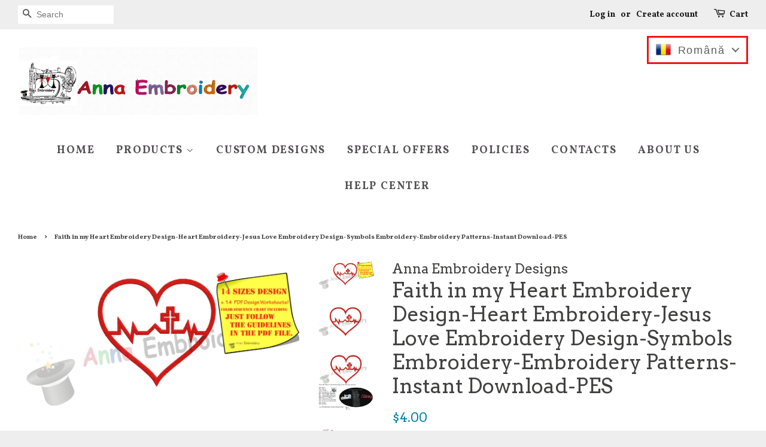

--- FILE ---
content_type: text/html; charset=utf-8
request_url: https://www.annaembroiderydesigns.com/ro/products/faith-in-my-heart-embroidery-design-heart-embroidery-jesus-love-embroidery-design-symbols-embroidery-embroidery-patterns-instant-download-pes
body_size: 27029
content:
<!doctype html>
<!--[if lt IE 7]><html class="no-js lt-ie9 lt-ie8 lt-ie7" lang="en"> <![endif]-->
<!--[if IE 7]><html class="no-js lt-ie9 lt-ie8" lang="en"> <![endif]-->
<!--[if IE 8]><html class="no-js lt-ie9" lang="en"> <![endif]-->
<!--[if IE 9 ]><html class="ie9 no-js"> <![endif]-->
<!--[if (gt IE 9)|!(IE)]><!--> <html class="no-js"> <!--<![endif]-->
<head>
  <!-- Google Tag Manager -->
<script>(function(w,d,s,l,i){w[l]=w[l]||[];w[l].push({'gtm.start':
new Date().getTime(),event:'gtm.js'});var f=d.getElementsByTagName(s)[0],
j=d.createElement(s),dl=l!='dataLayer'?'&l='+l:'';j.async=true;j.src=
'https://www.googletagmanager.com/gtm.js?id='+i+dl;f.parentNode.insertBefore(j,f);
})(window,document,'script','dataLayer','GTM-PXVZ4RD');</script>
<!-- End Google Tag Manager -->
  
  <meta name="google-site-verification" content="W4mIUnLRfU_FTx3Yu7bImBPpqWpJdVGSnoqpMe-04xg" />
  <meta name="google-site-verification" content="W4mIUnLRfU_FTx3Yu7bImBPpqWpJdVGSnoqpMe-04xg" />

  <meta name="msvalidate.01" content="61FDAC90DE52A1D1EEB32143AFFD4C84" />
  <!-- Basic page needs ================================================== -->
  <meta charset="utf-8">
  <meta http-equiv="X-UA-Compatible" content="IE=edge,chrome=1">

  
  <link rel="shortcut icon" href="//www.annaembroiderydesigns.com/cdn/shop/t/2/assets/favicon.png?v=30862464466922691991477064450" type="image/png" />
  

  <!-- Title and description ================================================== -->
  <title>
  Faith in my Heart Embroidery Design-Heart Embroidery-Jesus Love Embroi &ndash; Anna Embroidery Designs
  </title>

  
  <meta name="description" content="Faith in my Heart Embroidery Design-Heart Embroidery-Jesus Love Embroidery Design-Symbols Embroidery-Embroidery Patterns-Instant Download-PESThis is a machine applique embroidery design. You will need to have an embroidery machine to be able to stitch this design. You will be able to instantly download the file with th">
  

  <!-- Social meta ================================================== -->
  

  <meta property="og:type" content="product">
  <meta property="og:title" content="Faith in my Heart Embroidery Design-Heart Embroidery-Jesus Love Embroidery Design-Symbols Embroidery-Embroidery Patterns-Instant Download-PES">
  <meta property="og:url" content="https://www.annaembroiderydesigns.com/ro/products/faith-in-my-heart-embroidery-design-heart-embroidery-jesus-love-embroidery-design-symbols-embroidery-embroidery-patterns-instant-download-pes">
  
  <meta property="og:image" content="http://www.annaembroiderydesigns.com/cdn/shop/products/faith_in_my_heart_embroidery_grande.jpg?v=1521028165">
  <meta property="og:image:secure_url" content="https://www.annaembroiderydesigns.com/cdn/shop/products/faith_in_my_heart_embroidery_grande.jpg?v=1521028165">
  
  <meta property="og:image" content="http://www.annaembroiderydesigns.com/cdn/shop/products/Heart_grande.PNG?v=1521028164">
  <meta property="og:image:secure_url" content="https://www.annaembroiderydesigns.com/cdn/shop/products/Heart_grande.PNG?v=1521028164">
  
  <meta property="og:image" content="http://www.annaembroiderydesigns.com/cdn/shop/products/Heart_faith_grande.PNG?v=1521028161">
  <meta property="og:image:secure_url" content="https://www.annaembroiderydesigns.com/cdn/shop/products/Heart_faith_grande.PNG?v=1521028161">
  
  <meta property="og:price:amount" content="4.00">
  <meta property="og:price:currency" content="USD">



  <meta property="og:description" content="Faith in my Heart Embroidery Design-Heart Embroidery-Jesus Love Embroidery Design-Symbols Embroidery-Embroidery Patterns-Instant Download-PESThis is a machine applique embroidery design. You will need to have an embroidery machine to be able to stitch this design. You will be able to instantly download the file with th">


<meta property="og:site_name" content="Anna Embroidery Designs">


  <meta name="twitter:card" content="summary">



  <meta name="twitter:title" content="Faith in my Heart Embroidery Design-Heart Embroidery-Jesus Love Embroidery Design-Symbols Embroidery-Embroidery Patterns-Instant Download-PES">
  <meta name="twitter:description" content="Faith in my Heart Embroidery Design-Heart Embroidery-Jesus Love Embroidery Design-Symbols Embroidery-Embroidery Patterns-Instant Download-PESThis is a machine applique embroidery design. You will need">
  <meta name="twitter:image" content="https://www.annaembroiderydesigns.com/cdn/shop/products/Heart_faith_large.PNG?v=1521028161">
  <meta name="twitter:image:width" content="480">
  <meta name="twitter:image:height" content="480">



  <!-- Helpers ================================================== -->
  <link rel="canonical" href="https://www.annaembroiderydesigns.com/ro/products/faith-in-my-heart-embroidery-design-heart-embroidery-jesus-love-embroidery-design-symbols-embroidery-embroidery-patterns-instant-download-pes">
  <meta name="viewport" content="width=device-width,initial-scale=1">
  <meta name="theme-color" content="#0081a3">

  <!-- CSS ================================================== -->
  <link href="//www.annaembroiderydesigns.com/cdn/shop/t/2/assets/timber.scss.css?v=182345046034262197771758182635" rel="stylesheet" type="text/css" media="all" />
  <link href="//www.annaembroiderydesigns.com/cdn/shop/t/2/assets/theme.scss.css?v=39979033416269232051758182635" rel="stylesheet" type="text/css" media="all" />

  

  
    
    
    <link href="//fonts.googleapis.com/css?family=Arvo:400" rel="stylesheet" type="text/css" media="all" />
  


  
    
    
    <link href="//fonts.googleapis.com/css?family=Vollkorn:700" rel="stylesheet" type="text/css" media="all" />
  



  <!-- Header hook for plugins ================================================== -->
  <script>window.performance && window.performance.mark && window.performance.mark('shopify.content_for_header.start');</script><meta id="shopify-digital-wallet" name="shopify-digital-wallet" content="/15488965/digital_wallets/dialog">
<meta name="shopify-checkout-api-token" content="c70f3ee7e42eb8fea0ebeabf226e6c2a">
<link rel="alternate" hreflang="x-default" href="https://www.annaembroiderydesigns.com/products/faith-in-my-heart-embroidery-design-heart-embroidery-jesus-love-embroidery-design-symbols-embroidery-embroidery-patterns-instant-download-pes">
<link rel="alternate" hreflang="en" href="https://www.annaembroiderydesigns.com/products/faith-in-my-heart-embroidery-design-heart-embroidery-jesus-love-embroidery-design-symbols-embroidery-embroidery-patterns-instant-download-pes">
<link rel="alternate" hreflang="ro" href="https://www.annaembroiderydesigns.com/ro/products/faith-in-my-heart-embroidery-design-heart-embroidery-jesus-love-embroidery-design-symbols-embroidery-embroidery-patterns-instant-download-pes">
<link rel="alternate" type="application/json+oembed" href="https://www.annaembroiderydesigns.com/ro/products/faith-in-my-heart-embroidery-design-heart-embroidery-jesus-love-embroidery-design-symbols-embroidery-embroidery-patterns-instant-download-pes.oembed">
<script async="async" src="/checkouts/internal/preloads.js?locale=ro-US"></script>
<link rel="preconnect" href="https://shop.app" crossorigin="anonymous">
<script async="async" src="https://shop.app/checkouts/internal/preloads.js?locale=ro-US&shop_id=15488965" crossorigin="anonymous"></script>
<script id="apple-pay-shop-capabilities" type="application/json">{"shopId":15488965,"countryCode":"RO","currencyCode":"USD","merchantCapabilities":["supports3DS"],"merchantId":"gid:\/\/shopify\/Shop\/15488965","merchantName":"Anna Embroidery Designs","requiredBillingContactFields":["postalAddress","email"],"requiredShippingContactFields":["postalAddress","email"],"shippingType":"shipping","supportedNetworks":["visa","maestro","masterCard","amex"],"total":{"type":"pending","label":"Anna Embroidery Designs","amount":"1.00"},"shopifyPaymentsEnabled":true,"supportsSubscriptions":true}</script>
<script id="shopify-features" type="application/json">{"accessToken":"c70f3ee7e42eb8fea0ebeabf226e6c2a","betas":["rich-media-storefront-analytics"],"domain":"www.annaembroiderydesigns.com","predictiveSearch":true,"shopId":15488965,"locale":"ro"}</script>
<script>var Shopify = Shopify || {};
Shopify.shop = "anna-embroidery-designs.myshopify.com";
Shopify.locale = "ro";
Shopify.currency = {"active":"USD","rate":"1.0"};
Shopify.country = "US";
Shopify.theme = {"name":"Minimal","id":149323081,"schema_name":null,"schema_version":null,"theme_store_id":380,"role":"main"};
Shopify.theme.handle = "null";
Shopify.theme.style = {"id":null,"handle":null};
Shopify.cdnHost = "www.annaembroiderydesigns.com/cdn";
Shopify.routes = Shopify.routes || {};
Shopify.routes.root = "/ro/";</script>
<script type="module">!function(o){(o.Shopify=o.Shopify||{}).modules=!0}(window);</script>
<script>!function(o){function n(){var o=[];function n(){o.push(Array.prototype.slice.apply(arguments))}return n.q=o,n}var t=o.Shopify=o.Shopify||{};t.loadFeatures=n(),t.autoloadFeatures=n()}(window);</script>
<script>
  window.ShopifyPay = window.ShopifyPay || {};
  window.ShopifyPay.apiHost = "shop.app\/pay";
  window.ShopifyPay.redirectState = null;
</script>
<script id="shop-js-analytics" type="application/json">{"pageType":"product"}</script>
<script defer="defer" async type="module" src="//www.annaembroiderydesigns.com/cdn/shopifycloud/shop-js/modules/v2/client.init-shop-cart-sync_BT-GjEfc.en.esm.js"></script>
<script defer="defer" async type="module" src="//www.annaembroiderydesigns.com/cdn/shopifycloud/shop-js/modules/v2/chunk.common_D58fp_Oc.esm.js"></script>
<script defer="defer" async type="module" src="//www.annaembroiderydesigns.com/cdn/shopifycloud/shop-js/modules/v2/chunk.modal_xMitdFEc.esm.js"></script>
<script type="module">
  await import("//www.annaembroiderydesigns.com/cdn/shopifycloud/shop-js/modules/v2/client.init-shop-cart-sync_BT-GjEfc.en.esm.js");
await import("//www.annaembroiderydesigns.com/cdn/shopifycloud/shop-js/modules/v2/chunk.common_D58fp_Oc.esm.js");
await import("//www.annaembroiderydesigns.com/cdn/shopifycloud/shop-js/modules/v2/chunk.modal_xMitdFEc.esm.js");

  window.Shopify.SignInWithShop?.initShopCartSync?.({"fedCMEnabled":true,"windoidEnabled":true});

</script>
<script>
  window.Shopify = window.Shopify || {};
  if (!window.Shopify.featureAssets) window.Shopify.featureAssets = {};
  window.Shopify.featureAssets['shop-js'] = {"shop-cart-sync":["modules/v2/client.shop-cart-sync_DZOKe7Ll.en.esm.js","modules/v2/chunk.common_D58fp_Oc.esm.js","modules/v2/chunk.modal_xMitdFEc.esm.js"],"init-fed-cm":["modules/v2/client.init-fed-cm_B6oLuCjv.en.esm.js","modules/v2/chunk.common_D58fp_Oc.esm.js","modules/v2/chunk.modal_xMitdFEc.esm.js"],"shop-cash-offers":["modules/v2/client.shop-cash-offers_D2sdYoxE.en.esm.js","modules/v2/chunk.common_D58fp_Oc.esm.js","modules/v2/chunk.modal_xMitdFEc.esm.js"],"shop-login-button":["modules/v2/client.shop-login-button_QeVjl5Y3.en.esm.js","modules/v2/chunk.common_D58fp_Oc.esm.js","modules/v2/chunk.modal_xMitdFEc.esm.js"],"pay-button":["modules/v2/client.pay-button_DXTOsIq6.en.esm.js","modules/v2/chunk.common_D58fp_Oc.esm.js","modules/v2/chunk.modal_xMitdFEc.esm.js"],"shop-button":["modules/v2/client.shop-button_DQZHx9pm.en.esm.js","modules/v2/chunk.common_D58fp_Oc.esm.js","modules/v2/chunk.modal_xMitdFEc.esm.js"],"avatar":["modules/v2/client.avatar_BTnouDA3.en.esm.js"],"init-windoid":["modules/v2/client.init-windoid_CR1B-cfM.en.esm.js","modules/v2/chunk.common_D58fp_Oc.esm.js","modules/v2/chunk.modal_xMitdFEc.esm.js"],"init-shop-for-new-customer-accounts":["modules/v2/client.init-shop-for-new-customer-accounts_C_vY_xzh.en.esm.js","modules/v2/client.shop-login-button_QeVjl5Y3.en.esm.js","modules/v2/chunk.common_D58fp_Oc.esm.js","modules/v2/chunk.modal_xMitdFEc.esm.js"],"init-shop-email-lookup-coordinator":["modules/v2/client.init-shop-email-lookup-coordinator_BI7n9ZSv.en.esm.js","modules/v2/chunk.common_D58fp_Oc.esm.js","modules/v2/chunk.modal_xMitdFEc.esm.js"],"init-shop-cart-sync":["modules/v2/client.init-shop-cart-sync_BT-GjEfc.en.esm.js","modules/v2/chunk.common_D58fp_Oc.esm.js","modules/v2/chunk.modal_xMitdFEc.esm.js"],"shop-toast-manager":["modules/v2/client.shop-toast-manager_DiYdP3xc.en.esm.js","modules/v2/chunk.common_D58fp_Oc.esm.js","modules/v2/chunk.modal_xMitdFEc.esm.js"],"init-customer-accounts":["modules/v2/client.init-customer-accounts_D9ZNqS-Q.en.esm.js","modules/v2/client.shop-login-button_QeVjl5Y3.en.esm.js","modules/v2/chunk.common_D58fp_Oc.esm.js","modules/v2/chunk.modal_xMitdFEc.esm.js"],"init-customer-accounts-sign-up":["modules/v2/client.init-customer-accounts-sign-up_iGw4briv.en.esm.js","modules/v2/client.shop-login-button_QeVjl5Y3.en.esm.js","modules/v2/chunk.common_D58fp_Oc.esm.js","modules/v2/chunk.modal_xMitdFEc.esm.js"],"shop-follow-button":["modules/v2/client.shop-follow-button_CqMgW2wH.en.esm.js","modules/v2/chunk.common_D58fp_Oc.esm.js","modules/v2/chunk.modal_xMitdFEc.esm.js"],"checkout-modal":["modules/v2/client.checkout-modal_xHeaAweL.en.esm.js","modules/v2/chunk.common_D58fp_Oc.esm.js","modules/v2/chunk.modal_xMitdFEc.esm.js"],"shop-login":["modules/v2/client.shop-login_D91U-Q7h.en.esm.js","modules/v2/chunk.common_D58fp_Oc.esm.js","modules/v2/chunk.modal_xMitdFEc.esm.js"],"lead-capture":["modules/v2/client.lead-capture_BJmE1dJe.en.esm.js","modules/v2/chunk.common_D58fp_Oc.esm.js","modules/v2/chunk.modal_xMitdFEc.esm.js"],"payment-terms":["modules/v2/client.payment-terms_Ci9AEqFq.en.esm.js","modules/v2/chunk.common_D58fp_Oc.esm.js","modules/v2/chunk.modal_xMitdFEc.esm.js"]};
</script>
<script>(function() {
  var isLoaded = false;
  function asyncLoad() {
    if (isLoaded) return;
    isLoaded = true;
    var urls = ["https:\/\/cdn-stamped-io.azureedge.net\/files\/shopify.v2.min.js?shop=anna-embroidery-designs.myshopify.com","https:\/\/embed.tawk.to\/widget-script\/5818ce16e0eacb0f20e10c6b\/default.js?shop=anna-embroidery-designs.myshopify.com","https:\/\/js.smile.io\/v1\/smile-shopify.js?shop=anna-embroidery-designs.myshopify.com","https:\/\/cks3.amplifiedcdn.com\/ckjs.production.min.js?unique_id=anna-embroidery-designs.myshopify.com\u0026shop=anna-embroidery-designs.myshopify.com","https:\/\/ccjs.amplifiedcdn.com\/ccjs.umd.js?unique_id=anna-embroidery-designs.myshopify.com\u0026shop=anna-embroidery-designs.myshopify.com"];
    for (var i = 0; i < urls.length; i++) {
      var s = document.createElement('script');
      s.type = 'text/javascript';
      s.async = true;
      s.src = urls[i];
      var x = document.getElementsByTagName('script')[0];
      x.parentNode.insertBefore(s, x);
    }
  };
  if(window.attachEvent) {
    window.attachEvent('onload', asyncLoad);
  } else {
    window.addEventListener('load', asyncLoad, false);
  }
})();</script>
<script id="__st">var __st={"a":15488965,"offset":7200,"reqid":"26034c0e-2b00-4ee4-bad6-f58fd56d8bf9-1769217452","pageurl":"www.annaembroiderydesigns.com\/ro\/products\/faith-in-my-heart-embroidery-design-heart-embroidery-jesus-love-embroidery-design-symbols-embroidery-embroidery-patterns-instant-download-pes","u":"9b4af46d2672","p":"product","rtyp":"product","rid":231548878857};</script>
<script>window.ShopifyPaypalV4VisibilityTracking = true;</script>
<script id="captcha-bootstrap">!function(){'use strict';const t='contact',e='account',n='new_comment',o=[[t,t],['blogs',n],['comments',n],[t,'customer']],c=[[e,'customer_login'],[e,'guest_login'],[e,'recover_customer_password'],[e,'create_customer']],r=t=>t.map((([t,e])=>`form[action*='/${t}']:not([data-nocaptcha='true']) input[name='form_type'][value='${e}']`)).join(','),a=t=>()=>t?[...document.querySelectorAll(t)].map((t=>t.form)):[];function s(){const t=[...o],e=r(t);return a(e)}const i='password',u='form_key',d=['recaptcha-v3-token','g-recaptcha-response','h-captcha-response',i],f=()=>{try{return window.sessionStorage}catch{return}},m='__shopify_v',_=t=>t.elements[u];function p(t,e,n=!1){try{const o=window.sessionStorage,c=JSON.parse(o.getItem(e)),{data:r}=function(t){const{data:e,action:n}=t;return t[m]||n?{data:e,action:n}:{data:t,action:n}}(c);for(const[e,n]of Object.entries(r))t.elements[e]&&(t.elements[e].value=n);n&&o.removeItem(e)}catch(o){console.error('form repopulation failed',{error:o})}}const l='form_type',E='cptcha';function T(t){t.dataset[E]=!0}const w=window,h=w.document,L='Shopify',v='ce_forms',y='captcha';let A=!1;((t,e)=>{const n=(g='f06e6c50-85a8-45c8-87d0-21a2b65856fe',I='https://cdn.shopify.com/shopifycloud/storefront-forms-hcaptcha/ce_storefront_forms_captcha_hcaptcha.v1.5.2.iife.js',D={infoText:'Protejat prin hCaptcha',privacyText:'Confidențialitate',termsText:'Condiții'},(t,e,n)=>{const o=w[L][v],c=o.bindForm;if(c)return c(t,g,e,D).then(n);var r;o.q.push([[t,g,e,D],n]),r=I,A||(h.body.append(Object.assign(h.createElement('script'),{id:'captcha-provider',async:!0,src:r})),A=!0)});var g,I,D;w[L]=w[L]||{},w[L][v]=w[L][v]||{},w[L][v].q=[],w[L][y]=w[L][y]||{},w[L][y].protect=function(t,e){n(t,void 0,e),T(t)},Object.freeze(w[L][y]),function(t,e,n,w,h,L){const[v,y,A,g]=function(t,e,n){const i=e?o:[],u=t?c:[],d=[...i,...u],f=r(d),m=r(i),_=r(d.filter((([t,e])=>n.includes(e))));return[a(f),a(m),a(_),s()]}(w,h,L),I=t=>{const e=t.target;return e instanceof HTMLFormElement?e:e&&e.form},D=t=>v().includes(t);t.addEventListener('submit',(t=>{const e=I(t);if(!e)return;const n=D(e)&&!e.dataset.hcaptchaBound&&!e.dataset.recaptchaBound,o=_(e),c=g().includes(e)&&(!o||!o.value);(n||c)&&t.preventDefault(),c&&!n&&(function(t){try{if(!f())return;!function(t){const e=f();if(!e)return;const n=_(t);if(!n)return;const o=n.value;o&&e.removeItem(o)}(t);const e=Array.from(Array(32),(()=>Math.random().toString(36)[2])).join('');!function(t,e){_(t)||t.append(Object.assign(document.createElement('input'),{type:'hidden',name:u})),t.elements[u].value=e}(t,e),function(t,e){const n=f();if(!n)return;const o=[...t.querySelectorAll(`input[type='${i}']`)].map((({name:t})=>t)),c=[...d,...o],r={};for(const[a,s]of new FormData(t).entries())c.includes(a)||(r[a]=s);n.setItem(e,JSON.stringify({[m]:1,action:t.action,data:r}))}(t,e)}catch(e){console.error('failed to persist form',e)}}(e),e.submit())}));const S=(t,e)=>{t&&!t.dataset[E]&&(n(t,e.some((e=>e===t))),T(t))};for(const o of['focusin','change'])t.addEventListener(o,(t=>{const e=I(t);D(e)&&S(e,y())}));const B=e.get('form_key'),M=e.get(l),P=B&&M;t.addEventListener('DOMContentLoaded',(()=>{const t=y();if(P)for(const e of t)e.elements[l].value===M&&p(e,B);[...new Set([...A(),...v().filter((t=>'true'===t.dataset.shopifyCaptcha))])].forEach((e=>S(e,t)))}))}(h,new URLSearchParams(w.location.search),n,t,e,['guest_login'])})(!0,!0)}();</script>
<script integrity="sha256-4kQ18oKyAcykRKYeNunJcIwy7WH5gtpwJnB7kiuLZ1E=" data-source-attribution="shopify.loadfeatures" defer="defer" src="//www.annaembroiderydesigns.com/cdn/shopifycloud/storefront/assets/storefront/load_feature-a0a9edcb.js" crossorigin="anonymous"></script>
<script crossorigin="anonymous" defer="defer" src="//www.annaembroiderydesigns.com/cdn/shopifycloud/storefront/assets/shopify_pay/storefront-65b4c6d7.js?v=20250812"></script>
<script data-source-attribution="shopify.dynamic_checkout.dynamic.init">var Shopify=Shopify||{};Shopify.PaymentButton=Shopify.PaymentButton||{isStorefrontPortableWallets:!0,init:function(){window.Shopify.PaymentButton.init=function(){};var t=document.createElement("script");t.src="https://www.annaembroiderydesigns.com/cdn/shopifycloud/portable-wallets/latest/portable-wallets.ro.js",t.type="module",document.head.appendChild(t)}};
</script>
<script data-source-attribution="shopify.dynamic_checkout.buyer_consent">
  function portableWalletsHideBuyerConsent(e){var t=document.getElementById("shopify-buyer-consent"),n=document.getElementById("shopify-subscription-policy-button");t&&n&&(t.classList.add("hidden"),t.setAttribute("aria-hidden","true"),n.removeEventListener("click",e))}function portableWalletsShowBuyerConsent(e){var t=document.getElementById("shopify-buyer-consent"),n=document.getElementById("shopify-subscription-policy-button");t&&n&&(t.classList.remove("hidden"),t.removeAttribute("aria-hidden"),n.addEventListener("click",e))}window.Shopify?.PaymentButton&&(window.Shopify.PaymentButton.hideBuyerConsent=portableWalletsHideBuyerConsent,window.Shopify.PaymentButton.showBuyerConsent=portableWalletsShowBuyerConsent);
</script>
<script data-source-attribution="shopify.dynamic_checkout.cart.bootstrap">document.addEventListener("DOMContentLoaded",(function(){function t(){return document.querySelector("shopify-accelerated-checkout-cart, shopify-accelerated-checkout")}if(t())Shopify.PaymentButton.init();else{new MutationObserver((function(e,n){t()&&(Shopify.PaymentButton.init(),n.disconnect())})).observe(document.body,{childList:!0,subtree:!0})}}));
</script>
<link id="shopify-accelerated-checkout-styles" rel="stylesheet" media="screen" href="https://www.annaembroiderydesigns.com/cdn/shopifycloud/portable-wallets/latest/accelerated-checkout-backwards-compat.css" crossorigin="anonymous">
<style id="shopify-accelerated-checkout-cart">
        #shopify-buyer-consent {
  margin-top: 1em;
  display: inline-block;
  width: 100%;
}

#shopify-buyer-consent.hidden {
  display: none;
}

#shopify-subscription-policy-button {
  background: none;
  border: none;
  padding: 0;
  text-decoration: underline;
  font-size: inherit;
  cursor: pointer;
}

#shopify-subscription-policy-button::before {
  box-shadow: none;
}

      </style>

<script>window.performance && window.performance.mark && window.performance.mark('shopify.content_for_header.end');</script>

  

<!--[if lt IE 9]>
<script src="//cdnjs.cloudflare.com/ajax/libs/html5shiv/3.7.2/html5shiv.min.js" type="text/javascript"></script>
<script src="//www.annaembroiderydesigns.com/cdn/shop/t/2/assets/respond.min.js?v=52248677837542619231476874857" type="text/javascript"></script>
<link href="//www.annaembroiderydesigns.com/cdn/shop/t/2/assets/respond-proxy.html" id="respond-proxy" rel="respond-proxy" />
<link href="//www.annaembroiderydesigns.com/search?q=732da780317805936a9117b1d40c50ed" id="respond-redirect" rel="respond-redirect" />
<script src="//www.annaembroiderydesigns.com/search?q=732da780317805936a9117b1d40c50ed" type="text/javascript"></script>
<![endif]-->



  <script src="//ajax.googleapis.com/ajax/libs/jquery/1.11.0/jquery.min.js" type="text/javascript"></script>
  <script src="//www.annaembroiderydesigns.com/cdn/shop/t/2/assets/modernizr.min.js?v=26620055551102246001476874857" type="text/javascript"></script>

  
  

































<!-- BeginConsistentCartAddon -->  <script>    Shopify.customer_logged_in = false ;  Shopify.customer_email = "" ;  Shopify.log_uuids = true;    </script>  <!-- EndConsistentCartAddon -->
<link href="https://monorail-edge.shopifysvc.com" rel="dns-prefetch">
<script>(function(){if ("sendBeacon" in navigator && "performance" in window) {try {var session_token_from_headers = performance.getEntriesByType('navigation')[0].serverTiming.find(x => x.name == '_s').description;} catch {var session_token_from_headers = undefined;}var session_cookie_matches = document.cookie.match(/_shopify_s=([^;]*)/);var session_token_from_cookie = session_cookie_matches && session_cookie_matches.length === 2 ? session_cookie_matches[1] : "";var session_token = session_token_from_headers || session_token_from_cookie || "";function handle_abandonment_event(e) {var entries = performance.getEntries().filter(function(entry) {return /monorail-edge.shopifysvc.com/.test(entry.name);});if (!window.abandonment_tracked && entries.length === 0) {window.abandonment_tracked = true;var currentMs = Date.now();var navigation_start = performance.timing.navigationStart;var payload = {shop_id: 15488965,url: window.location.href,navigation_start,duration: currentMs - navigation_start,session_token,page_type: "product"};window.navigator.sendBeacon("https://monorail-edge.shopifysvc.com/v1/produce", JSON.stringify({schema_id: "online_store_buyer_site_abandonment/1.1",payload: payload,metadata: {event_created_at_ms: currentMs,event_sent_at_ms: currentMs}}));}}window.addEventListener('pagehide', handle_abandonment_event);}}());</script>
<script id="web-pixels-manager-setup">(function e(e,d,r,n,o){if(void 0===o&&(o={}),!Boolean(null===(a=null===(i=window.Shopify)||void 0===i?void 0:i.analytics)||void 0===a?void 0:a.replayQueue)){var i,a;window.Shopify=window.Shopify||{};var t=window.Shopify;t.analytics=t.analytics||{};var s=t.analytics;s.replayQueue=[],s.publish=function(e,d,r){return s.replayQueue.push([e,d,r]),!0};try{self.performance.mark("wpm:start")}catch(e){}var l=function(){var e={modern:/Edge?\/(1{2}[4-9]|1[2-9]\d|[2-9]\d{2}|\d{4,})\.\d+(\.\d+|)|Firefox\/(1{2}[4-9]|1[2-9]\d|[2-9]\d{2}|\d{4,})\.\d+(\.\d+|)|Chrom(ium|e)\/(9{2}|\d{3,})\.\d+(\.\d+|)|(Maci|X1{2}).+ Version\/(15\.\d+|(1[6-9]|[2-9]\d|\d{3,})\.\d+)([,.]\d+|)( \(\w+\)|)( Mobile\/\w+|) Safari\/|Chrome.+OPR\/(9{2}|\d{3,})\.\d+\.\d+|(CPU[ +]OS|iPhone[ +]OS|CPU[ +]iPhone|CPU IPhone OS|CPU iPad OS)[ +]+(15[._]\d+|(1[6-9]|[2-9]\d|\d{3,})[._]\d+)([._]\d+|)|Android:?[ /-](13[3-9]|1[4-9]\d|[2-9]\d{2}|\d{4,})(\.\d+|)(\.\d+|)|Android.+Firefox\/(13[5-9]|1[4-9]\d|[2-9]\d{2}|\d{4,})\.\d+(\.\d+|)|Android.+Chrom(ium|e)\/(13[3-9]|1[4-9]\d|[2-9]\d{2}|\d{4,})\.\d+(\.\d+|)|SamsungBrowser\/([2-9]\d|\d{3,})\.\d+/,legacy:/Edge?\/(1[6-9]|[2-9]\d|\d{3,})\.\d+(\.\d+|)|Firefox\/(5[4-9]|[6-9]\d|\d{3,})\.\d+(\.\d+|)|Chrom(ium|e)\/(5[1-9]|[6-9]\d|\d{3,})\.\d+(\.\d+|)([\d.]+$|.*Safari\/(?![\d.]+ Edge\/[\d.]+$))|(Maci|X1{2}).+ Version\/(10\.\d+|(1[1-9]|[2-9]\d|\d{3,})\.\d+)([,.]\d+|)( \(\w+\)|)( Mobile\/\w+|) Safari\/|Chrome.+OPR\/(3[89]|[4-9]\d|\d{3,})\.\d+\.\d+|(CPU[ +]OS|iPhone[ +]OS|CPU[ +]iPhone|CPU IPhone OS|CPU iPad OS)[ +]+(10[._]\d+|(1[1-9]|[2-9]\d|\d{3,})[._]\d+)([._]\d+|)|Android:?[ /-](13[3-9]|1[4-9]\d|[2-9]\d{2}|\d{4,})(\.\d+|)(\.\d+|)|Mobile Safari.+OPR\/([89]\d|\d{3,})\.\d+\.\d+|Android.+Firefox\/(13[5-9]|1[4-9]\d|[2-9]\d{2}|\d{4,})\.\d+(\.\d+|)|Android.+Chrom(ium|e)\/(13[3-9]|1[4-9]\d|[2-9]\d{2}|\d{4,})\.\d+(\.\d+|)|Android.+(UC? ?Browser|UCWEB|U3)[ /]?(15\.([5-9]|\d{2,})|(1[6-9]|[2-9]\d|\d{3,})\.\d+)\.\d+|SamsungBrowser\/(5\.\d+|([6-9]|\d{2,})\.\d+)|Android.+MQ{2}Browser\/(14(\.(9|\d{2,})|)|(1[5-9]|[2-9]\d|\d{3,})(\.\d+|))(\.\d+|)|K[Aa][Ii]OS\/(3\.\d+|([4-9]|\d{2,})\.\d+)(\.\d+|)/},d=e.modern,r=e.legacy,n=navigator.userAgent;return n.match(d)?"modern":n.match(r)?"legacy":"unknown"}(),u="modern"===l?"modern":"legacy",c=(null!=n?n:{modern:"",legacy:""})[u],f=function(e){return[e.baseUrl,"/wpm","/b",e.hashVersion,"modern"===e.buildTarget?"m":"l",".js"].join("")}({baseUrl:d,hashVersion:r,buildTarget:u}),m=function(e){var d=e.version,r=e.bundleTarget,n=e.surface,o=e.pageUrl,i=e.monorailEndpoint;return{emit:function(e){var a=e.status,t=e.errorMsg,s=(new Date).getTime(),l=JSON.stringify({metadata:{event_sent_at_ms:s},events:[{schema_id:"web_pixels_manager_load/3.1",payload:{version:d,bundle_target:r,page_url:o,status:a,surface:n,error_msg:t},metadata:{event_created_at_ms:s}}]});if(!i)return console&&console.warn&&console.warn("[Web Pixels Manager] No Monorail endpoint provided, skipping logging."),!1;try{return self.navigator.sendBeacon.bind(self.navigator)(i,l)}catch(e){}var u=new XMLHttpRequest;try{return u.open("POST",i,!0),u.setRequestHeader("Content-Type","text/plain"),u.send(l),!0}catch(e){return console&&console.warn&&console.warn("[Web Pixels Manager] Got an unhandled error while logging to Monorail."),!1}}}}({version:r,bundleTarget:l,surface:e.surface,pageUrl:self.location.href,monorailEndpoint:e.monorailEndpoint});try{o.browserTarget=l,function(e){var d=e.src,r=e.async,n=void 0===r||r,o=e.onload,i=e.onerror,a=e.sri,t=e.scriptDataAttributes,s=void 0===t?{}:t,l=document.createElement("script"),u=document.querySelector("head"),c=document.querySelector("body");if(l.async=n,l.src=d,a&&(l.integrity=a,l.crossOrigin="anonymous"),s)for(var f in s)if(Object.prototype.hasOwnProperty.call(s,f))try{l.dataset[f]=s[f]}catch(e){}if(o&&l.addEventListener("load",o),i&&l.addEventListener("error",i),u)u.appendChild(l);else{if(!c)throw new Error("Did not find a head or body element to append the script");c.appendChild(l)}}({src:f,async:!0,onload:function(){if(!function(){var e,d;return Boolean(null===(d=null===(e=window.Shopify)||void 0===e?void 0:e.analytics)||void 0===d?void 0:d.initialized)}()){var d=window.webPixelsManager.init(e)||void 0;if(d){var r=window.Shopify.analytics;r.replayQueue.forEach((function(e){var r=e[0],n=e[1],o=e[2];d.publishCustomEvent(r,n,o)})),r.replayQueue=[],r.publish=d.publishCustomEvent,r.visitor=d.visitor,r.initialized=!0}}},onerror:function(){return m.emit({status:"failed",errorMsg:"".concat(f," has failed to load")})},sri:function(e){var d=/^sha384-[A-Za-z0-9+/=]+$/;return"string"==typeof e&&d.test(e)}(c)?c:"",scriptDataAttributes:o}),m.emit({status:"loading"})}catch(e){m.emit({status:"failed",errorMsg:(null==e?void 0:e.message)||"Unknown error"})}}})({shopId: 15488965,storefrontBaseUrl: "https://www.annaembroiderydesigns.com",extensionsBaseUrl: "https://extensions.shopifycdn.com/cdn/shopifycloud/web-pixels-manager",monorailEndpoint: "https://monorail-edge.shopifysvc.com/unstable/produce_batch",surface: "storefront-renderer",enabledBetaFlags: ["2dca8a86"],webPixelsConfigList: [{"id":"1622671701","configuration":"{\"config\":\"{\\\"pixel_id\\\":\\\"G-JPDT2Q564E\\\",\\\"target_country\\\":\\\"US\\\",\\\"gtag_events\\\":[{\\\"type\\\":\\\"begin_checkout\\\",\\\"action_label\\\":\\\"G-JPDT2Q564E\\\"},{\\\"type\\\":\\\"search\\\",\\\"action_label\\\":\\\"G-JPDT2Q564E\\\"},{\\\"type\\\":\\\"view_item\\\",\\\"action_label\\\":\\\"G-JPDT2Q564E\\\"},{\\\"type\\\":\\\"purchase\\\",\\\"action_label\\\":\\\"G-JPDT2Q564E\\\"},{\\\"type\\\":\\\"page_view\\\",\\\"action_label\\\":\\\"G-JPDT2Q564E\\\"},{\\\"type\\\":\\\"add_payment_info\\\",\\\"action_label\\\":\\\"G-JPDT2Q564E\\\"},{\\\"type\\\":\\\"add_to_cart\\\",\\\"action_label\\\":\\\"G-JPDT2Q564E\\\"}],\\\"enable_monitoring_mode\\\":false}\"}","eventPayloadVersion":"v1","runtimeContext":"OPEN","scriptVersion":"b2a88bafab3e21179ed38636efcd8a93","type":"APP","apiClientId":1780363,"privacyPurposes":[],"dataSharingAdjustments":{"protectedCustomerApprovalScopes":["read_customer_address","read_customer_email","read_customer_name","read_customer_personal_data","read_customer_phone"]}},{"id":"shopify-app-pixel","configuration":"{}","eventPayloadVersion":"v1","runtimeContext":"STRICT","scriptVersion":"0450","apiClientId":"shopify-pixel","type":"APP","privacyPurposes":["ANALYTICS","MARKETING"]},{"id":"shopify-custom-pixel","eventPayloadVersion":"v1","runtimeContext":"LAX","scriptVersion":"0450","apiClientId":"shopify-pixel","type":"CUSTOM","privacyPurposes":["ANALYTICS","MARKETING"]}],isMerchantRequest: false,initData: {"shop":{"name":"Anna Embroidery Designs","paymentSettings":{"currencyCode":"USD"},"myshopifyDomain":"anna-embroidery-designs.myshopify.com","countryCode":"RO","storefrontUrl":"https:\/\/www.annaembroiderydesigns.com\/ro"},"customer":null,"cart":null,"checkout":null,"productVariants":[{"price":{"amount":4.0,"currencyCode":"USD"},"product":{"title":"Faith in my Heart Embroidery Design-Heart Embroidery-Jesus Love Embroidery Design-Symbols Embroidery-Embroidery Patterns-Instant Download-PES","vendor":"Anna Embroidery Designs","id":"231548878857","untranslatedTitle":"Faith in my Heart Embroidery Design-Heart Embroidery-Jesus Love Embroidery Design-Symbols Embroidery-Embroidery Patterns-Instant Download-PES","url":"\/ro\/products\/faith-in-my-heart-embroidery-design-heart-embroidery-jesus-love-embroidery-design-symbols-embroidery-embroidery-patterns-instant-download-pes","type":"Symbols"},"id":"2316961185801","image":{"src":"\/\/www.annaembroiderydesigns.com\/cdn\/shop\/products\/Heart_faith.PNG?v=1521028161"},"sku":"","title":"Default Title","untranslatedTitle":"Default Title"}],"purchasingCompany":null},},"https://www.annaembroiderydesigns.com/cdn","fcfee988w5aeb613cpc8e4bc33m6693e112",{"modern":"","legacy":""},{"shopId":"15488965","storefrontBaseUrl":"https:\/\/www.annaembroiderydesigns.com","extensionBaseUrl":"https:\/\/extensions.shopifycdn.com\/cdn\/shopifycloud\/web-pixels-manager","surface":"storefront-renderer","enabledBetaFlags":"[\"2dca8a86\"]","isMerchantRequest":"false","hashVersion":"fcfee988w5aeb613cpc8e4bc33m6693e112","publish":"custom","events":"[[\"page_viewed\",{}],[\"product_viewed\",{\"productVariant\":{\"price\":{\"amount\":4.0,\"currencyCode\":\"USD\"},\"product\":{\"title\":\"Faith in my Heart Embroidery Design-Heart Embroidery-Jesus Love Embroidery Design-Symbols Embroidery-Embroidery Patterns-Instant Download-PES\",\"vendor\":\"Anna Embroidery Designs\",\"id\":\"231548878857\",\"untranslatedTitle\":\"Faith in my Heart Embroidery Design-Heart Embroidery-Jesus Love Embroidery Design-Symbols Embroidery-Embroidery Patterns-Instant Download-PES\",\"url\":\"\/ro\/products\/faith-in-my-heart-embroidery-design-heart-embroidery-jesus-love-embroidery-design-symbols-embroidery-embroidery-patterns-instant-download-pes\",\"type\":\"Symbols\"},\"id\":\"2316961185801\",\"image\":{\"src\":\"\/\/www.annaembroiderydesigns.com\/cdn\/shop\/products\/Heart_faith.PNG?v=1521028161\"},\"sku\":\"\",\"title\":\"Default Title\",\"untranslatedTitle\":\"Default Title\"}}]]"});</script><script>
  window.ShopifyAnalytics = window.ShopifyAnalytics || {};
  window.ShopifyAnalytics.meta = window.ShopifyAnalytics.meta || {};
  window.ShopifyAnalytics.meta.currency = 'USD';
  var meta = {"product":{"id":231548878857,"gid":"gid:\/\/shopify\/Product\/231548878857","vendor":"Anna Embroidery Designs","type":"Symbols","handle":"faith-in-my-heart-embroidery-design-heart-embroidery-jesus-love-embroidery-design-symbols-embroidery-embroidery-patterns-instant-download-pes","variants":[{"id":2316961185801,"price":400,"name":"Faith in my Heart Embroidery Design-Heart Embroidery-Jesus Love Embroidery Design-Symbols Embroidery-Embroidery Patterns-Instant Download-PES","public_title":null,"sku":""}],"remote":false},"page":{"pageType":"product","resourceType":"product","resourceId":231548878857,"requestId":"26034c0e-2b00-4ee4-bad6-f58fd56d8bf9-1769217452"}};
  for (var attr in meta) {
    window.ShopifyAnalytics.meta[attr] = meta[attr];
  }
</script>
<script class="analytics">
  (function () {
    var customDocumentWrite = function(content) {
      var jquery = null;

      if (window.jQuery) {
        jquery = window.jQuery;
      } else if (window.Checkout && window.Checkout.$) {
        jquery = window.Checkout.$;
      }

      if (jquery) {
        jquery('body').append(content);
      }
    };

    var hasLoggedConversion = function(token) {
      if (token) {
        return document.cookie.indexOf('loggedConversion=' + token) !== -1;
      }
      return false;
    }

    var setCookieIfConversion = function(token) {
      if (token) {
        var twoMonthsFromNow = new Date(Date.now());
        twoMonthsFromNow.setMonth(twoMonthsFromNow.getMonth() + 2);

        document.cookie = 'loggedConversion=' + token + '; expires=' + twoMonthsFromNow;
      }
    }

    var trekkie = window.ShopifyAnalytics.lib = window.trekkie = window.trekkie || [];
    if (trekkie.integrations) {
      return;
    }
    trekkie.methods = [
      'identify',
      'page',
      'ready',
      'track',
      'trackForm',
      'trackLink'
    ];
    trekkie.factory = function(method) {
      return function() {
        var args = Array.prototype.slice.call(arguments);
        args.unshift(method);
        trekkie.push(args);
        return trekkie;
      };
    };
    for (var i = 0; i < trekkie.methods.length; i++) {
      var key = trekkie.methods[i];
      trekkie[key] = trekkie.factory(key);
    }
    trekkie.load = function(config) {
      trekkie.config = config || {};
      trekkie.config.initialDocumentCookie = document.cookie;
      var first = document.getElementsByTagName('script')[0];
      var script = document.createElement('script');
      script.type = 'text/javascript';
      script.onerror = function(e) {
        var scriptFallback = document.createElement('script');
        scriptFallback.type = 'text/javascript';
        scriptFallback.onerror = function(error) {
                var Monorail = {
      produce: function produce(monorailDomain, schemaId, payload) {
        var currentMs = new Date().getTime();
        var event = {
          schema_id: schemaId,
          payload: payload,
          metadata: {
            event_created_at_ms: currentMs,
            event_sent_at_ms: currentMs
          }
        };
        return Monorail.sendRequest("https://" + monorailDomain + "/v1/produce", JSON.stringify(event));
      },
      sendRequest: function sendRequest(endpointUrl, payload) {
        // Try the sendBeacon API
        if (window && window.navigator && typeof window.navigator.sendBeacon === 'function' && typeof window.Blob === 'function' && !Monorail.isIos12()) {
          var blobData = new window.Blob([payload], {
            type: 'text/plain'
          });

          if (window.navigator.sendBeacon(endpointUrl, blobData)) {
            return true;
          } // sendBeacon was not successful

        } // XHR beacon

        var xhr = new XMLHttpRequest();

        try {
          xhr.open('POST', endpointUrl);
          xhr.setRequestHeader('Content-Type', 'text/plain');
          xhr.send(payload);
        } catch (e) {
          console.log(e);
        }

        return false;
      },
      isIos12: function isIos12() {
        return window.navigator.userAgent.lastIndexOf('iPhone; CPU iPhone OS 12_') !== -1 || window.navigator.userAgent.lastIndexOf('iPad; CPU OS 12_') !== -1;
      }
    };
    Monorail.produce('monorail-edge.shopifysvc.com',
      'trekkie_storefront_load_errors/1.1',
      {shop_id: 15488965,
      theme_id: 149323081,
      app_name: "storefront",
      context_url: window.location.href,
      source_url: "//www.annaembroiderydesigns.com/cdn/s/trekkie.storefront.8d95595f799fbf7e1d32231b9a28fd43b70c67d3.min.js"});

        };
        scriptFallback.async = true;
        scriptFallback.src = '//www.annaembroiderydesigns.com/cdn/s/trekkie.storefront.8d95595f799fbf7e1d32231b9a28fd43b70c67d3.min.js';
        first.parentNode.insertBefore(scriptFallback, first);
      };
      script.async = true;
      script.src = '//www.annaembroiderydesigns.com/cdn/s/trekkie.storefront.8d95595f799fbf7e1d32231b9a28fd43b70c67d3.min.js';
      first.parentNode.insertBefore(script, first);
    };
    trekkie.load(
      {"Trekkie":{"appName":"storefront","development":false,"defaultAttributes":{"shopId":15488965,"isMerchantRequest":null,"themeId":149323081,"themeCityHash":"14143071687691373486","contentLanguage":"ro","currency":"USD","eventMetadataId":"a6798568-1934-41cf-a870-3c63a0634758"},"isServerSideCookieWritingEnabled":true,"monorailRegion":"shop_domain","enabledBetaFlags":["65f19447"]},"Session Attribution":{},"S2S":{"facebookCapiEnabled":false,"source":"trekkie-storefront-renderer","apiClientId":580111}}
    );

    var loaded = false;
    trekkie.ready(function() {
      if (loaded) return;
      loaded = true;

      window.ShopifyAnalytics.lib = window.trekkie;

      var originalDocumentWrite = document.write;
      document.write = customDocumentWrite;
      try { window.ShopifyAnalytics.merchantGoogleAnalytics.call(this); } catch(error) {};
      document.write = originalDocumentWrite;

      window.ShopifyAnalytics.lib.page(null,{"pageType":"product","resourceType":"product","resourceId":231548878857,"requestId":"26034c0e-2b00-4ee4-bad6-f58fd56d8bf9-1769217452","shopifyEmitted":true});

      var match = window.location.pathname.match(/checkouts\/(.+)\/(thank_you|post_purchase)/)
      var token = match? match[1]: undefined;
      if (!hasLoggedConversion(token)) {
        setCookieIfConversion(token);
        window.ShopifyAnalytics.lib.track("Viewed Product",{"currency":"USD","variantId":2316961185801,"productId":231548878857,"productGid":"gid:\/\/shopify\/Product\/231548878857","name":"Faith in my Heart Embroidery Design-Heart Embroidery-Jesus Love Embroidery Design-Symbols Embroidery-Embroidery Patterns-Instant Download-PES","price":"4.00","sku":"","brand":"Anna Embroidery Designs","variant":null,"category":"Symbols","nonInteraction":true,"remote":false},undefined,undefined,{"shopifyEmitted":true});
      window.ShopifyAnalytics.lib.track("monorail:\/\/trekkie_storefront_viewed_product\/1.1",{"currency":"USD","variantId":2316961185801,"productId":231548878857,"productGid":"gid:\/\/shopify\/Product\/231548878857","name":"Faith in my Heart Embroidery Design-Heart Embroidery-Jesus Love Embroidery Design-Symbols Embroidery-Embroidery Patterns-Instant Download-PES","price":"4.00","sku":"","brand":"Anna Embroidery Designs","variant":null,"category":"Symbols","nonInteraction":true,"remote":false,"referer":"https:\/\/www.annaembroiderydesigns.com\/ro\/products\/faith-in-my-heart-embroidery-design-heart-embroidery-jesus-love-embroidery-design-symbols-embroidery-embroidery-patterns-instant-download-pes"});
      }
    });


        var eventsListenerScript = document.createElement('script');
        eventsListenerScript.async = true;
        eventsListenerScript.src = "//www.annaembroiderydesigns.com/cdn/shopifycloud/storefront/assets/shop_events_listener-3da45d37.js";
        document.getElementsByTagName('head')[0].appendChild(eventsListenerScript);

})();</script>
  <script>
  if (!window.ga || (window.ga && typeof window.ga !== 'function')) {
    window.ga = function ga() {
      (window.ga.q = window.ga.q || []).push(arguments);
      if (window.Shopify && window.Shopify.analytics && typeof window.Shopify.analytics.publish === 'function') {
        window.Shopify.analytics.publish("ga_stub_called", {}, {sendTo: "google_osp_migration"});
      }
      console.error("Shopify's Google Analytics stub called with:", Array.from(arguments), "\nSee https://help.shopify.com/manual/promoting-marketing/pixels/pixel-migration#google for more information.");
    };
    if (window.Shopify && window.Shopify.analytics && typeof window.Shopify.analytics.publish === 'function') {
      window.Shopify.analytics.publish("ga_stub_initialized", {}, {sendTo: "google_osp_migration"});
    }
  }
</script>
<script
  defer
  src="https://www.annaembroiderydesigns.com/cdn/shopifycloud/perf-kit/shopify-perf-kit-3.0.4.min.js"
  data-application="storefront-renderer"
  data-shop-id="15488965"
  data-render-region="gcp-us-east1"
  data-page-type="product"
  data-theme-instance-id="149323081"
  data-theme-name=""
  data-theme-version=""
  data-monorail-region="shop_domain"
  data-resource-timing-sampling-rate="10"
  data-shs="true"
  data-shs-beacon="true"
  data-shs-export-with-fetch="true"
  data-shs-logs-sample-rate="1"
  data-shs-beacon-endpoint="https://www.annaembroiderydesigns.com/api/collect"
></script>
</head>

<body id="faith-in-my-heart-embroidery-design-heart-embroidery-jesus-love-embroi" class="template-product" >

  <!-- Google Tag Manager (noscript) -->
<noscript><iframe src="https://www.googletagmanager.com/ns.html?id=GTM-PXVZ4RD"
height="0" width="0" style="display:none;visibility:hidden"></iframe></noscript>
<!-- End Google
 Tag Manager (noscript) -->
  
  <div class="header-bar">
  <div class="wrapper medium-down--hide">
    <div class="post-large--display-table">

      
        <div class="header-bar__left post-large--display-table-cell">

          

          

          
            <div class="header-bar__module header-bar__search">
              


  <form action="/search" method="get" class="header-bar__search-form clearfix" role="search">
    
    <button type="submit" class="btn icon-fallback-text header-bar__search-submit">
      <span class="icon icon-search" aria-hidden="true"></span>
      <span class="fallback-text">Search</span>
    </button>
    <input type="search" name="q" value="" aria-label="Search" class="header-bar__search-input" placeholder="Search">
  </form>


            </div>
          

        </div>
      

      <div class="header-bar__right post-large--display-table-cell">

        
          <ul class="header-bar__module header-bar__module--list">
            
              <li>
                <a href="/ro/account/login" id="customer_login_link">Log in</a>
              </li>
              <li>or</li>
              <li>
                <a href="/ro/account/register" id="customer_register_link">Create account</a>
              </li>
            
          </ul>
        

        <div class="header-bar__module">
          <span class="header-bar__sep" aria-hidden="true"></span>
          <a href="/cart" class="cart-page-link">
            <span class="icon icon-cart header-bar__cart-icon" aria-hidden="true"></span>
          </a>
        </div>

        <div class="header-bar__module">
          <a href="/cart" class="cart-page-link">
            Cart
            <span class="cart-count header-bar__cart-count hidden-count">0</span>
          </a>
        </div>

        
          
        

      </div>
    </div>
  </div>
  <div class="wrapper post-large--hide">
    <button type="button" class="mobile-nav-trigger" id="MobileNavTrigger" data-menu-state="close">
      <span class="icon icon-hamburger" aria-hidden="true"></span>
      Menu
    </button>
    <a href="/cart" class="cart-page-link mobile-cart-page-link">
      <span class="icon icon-cart header-bar__cart-icon" aria-hidden="true"></span>
      Cart <span class="cart-count hidden-count">0</span>
    </a>
  </div>
  <ul id="MobileNav" class="mobile-nav post-large--hide">
  
  
  
  <li class="mobile-nav__link" aria-haspopup="true">
    
      <a href="/ro" class="mobile-nav">
        Home
      </a>
    
  </li>
  
  
  <li class="mobile-nav__link" aria-haspopup="true">
    
      <a href="/ro/collections/all" class="mobile-nav__sublist-trigger">
        Products
        <span class="icon-fallback-text mobile-nav__sublist-expand">
  <span class="icon icon-plus" aria-hidden="true"></span>
  <span class="fallback-text">+</span>
</span>
<span class="icon-fallback-text mobile-nav__sublist-contract">
  <span class="icon icon-minus" aria-hidden="true"></span>
  <span class="fallback-text">-</span>
</span>
      </a>
      <ul class="mobile-nav__sublist">  
        
          <li class="mobile-nav__sublist-link">
            <a href="/ro/collections/free-embroidery-designs-patterns">FREE EMBROIDERY</a>
          </li>
        
          <li class="mobile-nav__sublist-link">
            <a href="/ro/collections/svg-dxf-cutting-printing">SVG/DXF CUTTING&PRINTING</a>
          </li>
        
          <li class="mobile-nav__sublist-link">
            <a href="/ro/collections/quotes-texts">QUOTES&TEXTS</a>
          </li>
        
          <li class="mobile-nav__sublist-link">
            <a href="/ro/collections/animals-birds">ANIMALS/BIRDS/BUGS</a>
          </li>
        
          <li class="mobile-nav__sublist-link">
            <a href="/ro/collections/applique-patterns">APPLIQUE PATTERNS</a>
          </li>
        
          <li class="mobile-nav__sublist-link">
            <a href="/ro/collections/art-and-designs-embroidery">ART&DESIGN</a>
          </li>
        
          <li class="mobile-nav__sublist-link">
            <a href="/ro/collections/flowers-decoartions/flowers-embroidery">FLOWERS/PLANTS/TREES</a>
          </li>
        
          <li class="mobile-nav__sublist-link">
            <a href="/ro/collections/sports-embroidery-designs-patterns">HOBBIES EMBROIDERY</a>
          </li>
        
          <li class="mobile-nav__sublist-link">
            <a href="/ro/collections/anniversary-celebrations">ANNIVERSARY&CELEBRATONS</a>
          </li>
        
          <li class="mobile-nav__sublist-link">
            <a href="/ro/collections/symbols-embroidery-designs">SYMBOLS</a>
          </li>
        
          <li class="mobile-nav__sublist-link">
            <a href="/ro/collections/toys-movies-and-games-embroidery-designs-patterns">TOYS&GAMES</a>
          </li>
        
          <li class="mobile-nav__sublist-link">
            <a href="/ro/collections/cartoons-embroidery">CARTOONS/KIDS</a>
          </li>
        
          <li class="mobile-nav__sublist-link">
            <a href="/ro/collections/christmas-thanksgiving">CHRISTMAS/THANKSGIVING</a>
          </li>
        
          <li class="mobile-nav__sublist-link">
            <a href="/ro/collections/frames-decorations-shapes/machine-embroidery">FRAMES/DECORATIONS /SHAPES</a>
          </li>
        
          <li class="mobile-nav__sublist-link">
            <a href="/ro/collections/easter/machine-embroidery+embroidery-design+ooak">EASTER</a>
          </li>
        
          <li class="mobile-nav__sublist-link">
            <a href="/ro/collections/sports-embroidery">SPORTS EMBROIDERY</a>
          </li>
        
      </ul>
    
  </li>
  
  
  <li class="mobile-nav__link" aria-haspopup="true">
    
      <a href="/ro/pages/products" class="mobile-nav">
        Custom Designs
      </a>
    
  </li>
  
  
  <li class="mobile-nav__link" aria-haspopup="true">
    
      <a href="/ro/collections/special-offers" class="mobile-nav">
        Special Offers
      </a>
    
  </li>
  
  
  <li class="mobile-nav__link" aria-haspopup="true">
    
      <a href="/ro/pages/policies" class="mobile-nav">
        Policies
      </a>
    
  </li>
  
  
  <li class="mobile-nav__link" aria-haspopup="true">
    
      <a href="/ro/pages/contact-us" class="mobile-nav">
        Contacts
      </a>
    
  </li>
  
  
  <li class="mobile-nav__link" aria-haspopup="true">
    
      <a href="/ro/pages/about-us" class="mobile-nav">
        About us
      </a>
    
  </li>
  
  
  <li class="mobile-nav__link" aria-haspopup="true">
    
      <a href="/ro/apps/help-center" class="mobile-nav">
        Help Center
      </a>
    
  </li>
  

  
    
      <li class="mobile-nav__link">
        <a href="/ro/account/login" id="customer_login_link">Log in</a>
      </li>
      <li class="mobile-nav__link">
        <a href="/ro/account/register" id="customer_register_link">Create account</a>
      </li>
    
  
  
  <li class="mobile-nav__link">
    
      <div class="header-bar__module header-bar__search">
        


  <form action="/search" method="get" class="header-bar__search-form clearfix" role="search">
    
    <button type="submit" class="btn icon-fallback-text header-bar__search-submit">
      <span class="icon icon-search" aria-hidden="true"></span>
      <span class="fallback-text">Search</span>
    </button>
    <input type="search" name="q" value="" aria-label="Search" class="header-bar__search-input" placeholder="Search">
  </form>


      </div>
    
  </li>
  
</ul>

</div>


  <header class="site-header" role="banner">
    <div class="wrapper">

      

      <div class="grid--full">
        <div class="grid__item">
          
            <div class="h1 site-header__logo post-large--left" itemscope itemtype="http://schema.org/Organization">
          
            
              <a href="/" itemprop="url">
                <img src="//www.annaembroiderydesigns.com/cdn/shop/t/2/assets/logo.png?v=182742754859096405341477063821" alt="Anna Embroidery Designs" itemprop="logo">
              </a>
            
          
            </div>
          
          
        </div>
      </div>
      <div class="grid--full medium-down--hide">
        <div class="grid__item">
          
<ul class="site-nav" role="navigation" id="AccessibleNav">
  
    
    
    
      <li >
        <a href="/ro" class="site-nav__link">Home</a>
      </li>
    
  
    
    
    
      <li class="site-nav--has-dropdown" aria-haspopup="true">
        <a href="/ro/collections/all" class="site-nav__link">
          Products
          <span class="icon-fallback-text">
            <span class="icon icon-arrow-down" aria-hidden="true"></span>
          </span>
        </a>
        <ul class="site-nav__dropdown">
          
            <li>
              <a href="/ro/collections/free-embroidery-designs-patterns" class="site-nav__link">FREE EMBROIDERY</a>
            </li>
          
            <li>
              <a href="/ro/collections/svg-dxf-cutting-printing" class="site-nav__link">SVG/DXF CUTTING&amp;PRINTING</a>
            </li>
          
            <li>
              <a href="/ro/collections/quotes-texts" class="site-nav__link">QUOTES&amp;TEXTS</a>
            </li>
          
            <li>
              <a href="/ro/collections/animals-birds" class="site-nav__link">ANIMALS/BIRDS/BUGS</a>
            </li>
          
            <li>
              <a href="/ro/collections/applique-patterns" class="site-nav__link">APPLIQUE PATTERNS</a>
            </li>
          
            <li>
              <a href="/ro/collections/art-and-designs-embroidery" class="site-nav__link">ART&amp;DESIGN</a>
            </li>
          
            <li>
              <a href="/ro/collections/flowers-decoartions/flowers-embroidery" class="site-nav__link">FLOWERS/PLANTS/TREES</a>
            </li>
          
            <li>
              <a href="/ro/collections/sports-embroidery-designs-patterns" class="site-nav__link">HOBBIES EMBROIDERY</a>
            </li>
          
            <li>
              <a href="/ro/collections/anniversary-celebrations" class="site-nav__link">ANNIVERSARY&amp;CELEBRATONS</a>
            </li>
          
            <li>
              <a href="/ro/collections/symbols-embroidery-designs" class="site-nav__link">SYMBOLS</a>
            </li>
          
            <li>
              <a href="/ro/collections/toys-movies-and-games-embroidery-designs-patterns" class="site-nav__link">TOYS&amp;GAMES</a>
            </li>
          
            <li>
              <a href="/ro/collections/cartoons-embroidery" class="site-nav__link">CARTOONS/KIDS</a>
            </li>
          
            <li>
              <a href="/ro/collections/christmas-thanksgiving" class="site-nav__link">CHRISTMAS/THANKSGIVING</a>
            </li>
          
            <li>
              <a href="/ro/collections/frames-decorations-shapes/machine-embroidery" class="site-nav__link">FRAMES/DECORATIONS /SHAPES</a>
            </li>
          
            <li>
              <a href="/ro/collections/easter/machine-embroidery+embroidery-design+ooak" class="site-nav__link">EASTER</a>
            </li>
          
            <li>
              <a href="/ro/collections/sports-embroidery" class="site-nav__link">SPORTS EMBROIDERY</a>
            </li>
          
        </ul>
      </li>
    
  
    
    
    
      <li >
        <a href="/ro/pages/products" class="site-nav__link">Custom Designs</a>
      </li>
    
  
    
    
    
      <li >
        <a href="/ro/collections/special-offers" class="site-nav__link">Special Offers</a>
      </li>
    
  
    
    
    
      <li >
        <a href="/ro/pages/policies" class="site-nav__link">Policies</a>
      </li>
    
  
    
    
    
      <li >
        <a href="/ro/pages/contact-us" class="site-nav__link">Contacts</a>
      </li>
    
  
    
    
    
      <li >
        <a href="/ro/pages/about-us" class="site-nav__link">About us</a>
      </li>
    
  
    
    
    
      <li >
        <a href="/ro/apps/help-center" class="site-nav__link">Help Center</a>
      </li>
    
  
</ul>

        </div>
      </div>

      

    </div>
  </header>

  <main class="wrapper main-content" role="main">
    <div class="grid">
        <div class="grid__item">
          <div itemscope itemtype="http://schema.org/Product">

  <meta itemprop="url" content="https://www.annaembroiderydesigns.com/ro/products/faith-in-my-heart-embroidery-design-heart-embroidery-jesus-love-embroidery-design-symbols-embroidery-embroidery-patterns-instant-download-pes">
  <meta itemprop="image" content="//www.annaembroiderydesigns.com/cdn/shop/products/Heart_faith_grande.PNG?v=1521028161">

  <div class="section-header section-header--breadcrumb">
    

<nav class="breadcrumb" role="navigation" aria-label="breadcrumbs">
  <a href="/" title="Back to the frontpage">Home</a>

  

    
    <span aria-hidden="true" class="breadcrumb__sep">&rsaquo;</span>
    <span>Faith in my Heart Embroidery Design-Heart Embroidery-Jesus Love Embroidery Design-Symbols Embroidery-Embroidery Patterns-Instant Download-PES</span>

  
</nav>


  </div>

  <div class="product-single">
    <div class="grid product-single__hero">
      <div class="grid__item post-large--one-half">

        

          <div class="grid">

            <div class="grid__item four-fifths product-single__photos" id="ProductPhoto">
              
              <img src="//www.annaembroiderydesigns.com/cdn/shop/products/Heart_faith_1024x1024.PNG?v=1521028161" alt="Faith in my Heart Embroidery Design-Heart Embroidery-Jesus Love Embroidery Design-Symbols Embroidery-Embroidery Patterns-Instant Download-PES" id="ProductPhotoImg" data-image-id="1156801953801">
            </div>

            <div class="grid__item one-fifth">

              <ul class="grid product-single__thumbnails" id="ProductThumbs">
                
                  <li class="grid__item">
                    <a data-image-id="1156801953801" href="//www.annaembroiderydesigns.com/cdn/shop/products/Heart_faith_1024x1024.PNG?v=1521028161" class="product-single__thumbnail">
                      <img src="//www.annaembroiderydesigns.com/cdn/shop/products/Heart_faith_grande.PNG?v=1521028161" alt="Faith in my Heart Embroidery Design-Heart Embroidery-Jesus Love Embroidery Design-Symbols Embroidery-Embroidery Patterns-Instant Download-PES">
                    </a>
                  </li>
                
                  <li class="grid__item">
                    <a data-image-id="1156802215945" href="//www.annaembroiderydesigns.com/cdn/shop/products/Heart_1024x1024.PNG?v=1521028164" class="product-single__thumbnail">
                      <img src="//www.annaembroiderydesigns.com/cdn/shop/products/Heart_grande.PNG?v=1521028164" alt="Faith in my Heart Embroidery Design-Heart Embroidery-Jesus Love Embroidery Design-Symbols Embroidery-Embroidery Patterns-Instant Download-PES">
                    </a>
                  </li>
                
                  <li class="grid__item">
                    <a data-image-id="1156802576393" href="//www.annaembroiderydesigns.com/cdn/shop/products/faith_in_my_heart_embroidery_1024x1024.jpg?v=1521028165" class="product-single__thumbnail">
                      <img src="//www.annaembroiderydesigns.com/cdn/shop/products/faith_in_my_heart_embroidery_grande.jpg?v=1521028165" alt="Faith in my Heart Embroidery Design-Heart Embroidery-Jesus Love Embroidery Design-Symbols Embroidery-Embroidery Patterns-Instant Download-PES">
                    </a>
                  </li>
                
                  <li class="grid__item">
                    <a data-image-id="1156802871305" href="//www.annaembroiderydesigns.com/cdn/shop/products/jesus_in_my_heart_1024x1024.jpg?v=1521028165" class="product-single__thumbnail">
                      <img src="//www.annaembroiderydesigns.com/cdn/shop/products/jesus_in_my_heart_grande.jpg?v=1521028165" alt="Faith in my Heart Embroidery Design-Heart Embroidery-Jesus Love Embroidery Design-Symbols Embroidery-Embroidery Patterns-Instant Download-PES">
                    </a>
                  </li>
                
              </ul>

            </div>

          </div>

        

        
        <ul class="gallery" class="hidden">
          
          <li data-image-id="1156801953801" class="gallery__item" data-mfp-src="//www.annaembroiderydesigns.com/cdn/shop/products/Heart_faith_1024x1024.PNG?v=1521028161"></li>
          
          <li data-image-id="1156802215945" class="gallery__item" data-mfp-src="//www.annaembroiderydesigns.com/cdn/shop/products/Heart_1024x1024.PNG?v=1521028164"></li>
          
          <li data-image-id="1156802576393" class="gallery__item" data-mfp-src="//www.annaembroiderydesigns.com/cdn/shop/products/faith_in_my_heart_embroidery_1024x1024.jpg?v=1521028165"></li>
          
          <li data-image-id="1156802871305" class="gallery__item" data-mfp-src="//www.annaembroiderydesigns.com/cdn/shop/products/jesus_in_my_heart_1024x1024.jpg?v=1521028165"></li>
          
        </ul>
        

      </div>
      <div class="grid__item post-large--one-half">
        
          <span class="h3" itemprop="brand">Anna Embroidery Designs</span>
        
        <h1 itemprop="name">Faith in my Heart Embroidery Design-Heart Embroidery-Jesus Love Embroidery Design-Symbols Embroidery-Embroidery Patterns-Instant Download-PES</h1>

        <div itemprop="offers" itemscope itemtype="http://schema.org/Offer">
          

          <meta itemprop="priceCurrency" content="USD">
          <link itemprop="availability" href="http://schema.org/InStock">

          <div class="product-single__prices">
            
              <span id="PriceA11y" class="visually-hidden">Regular price</span>
            
            <span id="ProductPrice" class="product-single__price" itemprop="price" content="4.0">
              $4.00
            </span>

            
          </div>

          <form action="/cart/add" method="post" enctype="multipart/form-data" id="AddToCartForm">
            <select name="id" id="productSelect" class="product-single__variants">
              
                

                  <option  selected="selected"  data-sku="" value="2316961185801">Default Title - $4.00 USD</option>

                
              
            </select>

            <div class="product-single__quantity is-hidden">
              <label for="Quantity">Quantity</label>
              <input type="number" id="Quantity" name="quantity" value="1" min="1" class="quantity-selector">
            </div>

            <button type="submit" name="add" id="AddToCart" class="btn">
              <span id="AddToCartText">Add to Cart</span>
            </button>
          </form>

          <div class="product-description rte" itemprop="description">
            Faith in my Heart Embroidery Design-Heart Embroidery-Jesus Love Embroidery Design-Symbols Embroidery-Embroidery Patterns-Instant Download-PES<br><br>This is a machine applique embroidery design. You will need to have an embroidery machine to be able to stitch this design. You will be able to instantly download the file with the design once purchase and payment are complete.<br><br>This design will come in 14 sizes<br><br>3 inch/7,62 cm<br>3,5 inch/8,9 cm<br>4 inch/10 cm<br>4,5 inch/11,43 cm<br>5 inch/12,7 cm<br>5,5 inch/14 cm<br>6 inch/15 cm<br>6,5 inch/16,5 cm<br>7 inch/17,78 cm<br>7,5 inch/19,10 cm<br>8 inch/20,32 cm<br>8,5 inch/21,60 cm<br>9 inch/22.80 cm<br>9,5 inch/24 cm<br><br><br>In Each ZIP folder you will find the design in the following 12 formats:<br><br>EXP- Melco<br>DST- Tajima<br>*.10O- Toyota<br>EXP- Bernina<br>PES- Deco/Brother /Babylock<br>PEC- Deco/Brother /Babylock<br>Sew – Janome/Elma/Kenmore<br>JEF - Janome/Elma/Kenmore<br>HUS- Husqvarna/Viking,<br>VIP – Husqvarna/Viking/ Pfaff<br>VP3 - Husqvarna/Viking/ Pfaff<br>XXX- Singer<br><br>+ 14 PDF Embroidery Design Worksheet files<br><br>If you need a format that is not listed please convo me to see if it is available. Resizing of my designs is not recommended and PLEASE NOTE that I am not responsible for the quality of the design if you edit it in any way.<br><br>Enjoy using my designs on shirts, bibs, towels, bags, etc. However, do not sell/share/trade any of my digital files. Due to the electronic nature of this listing, all sales are final.<br><br><a href="https://www.etsy.com/shop/AnaEmbroidery" target="_blank" rel="noopener noreferrer" tabindex="0">https://www.etsy.com/shop/AnaEmbroidery</a><br><br>Designed by Freepik/Vecteezy /Clipart
          </div>
            <div id="shopify-product-reviews" data-id="231548878857"></div>  
          
          
            <hr class="hr--clear hr--small">
            <h2 class="h4">Share this Product</h2>
            



<div class="social-sharing normal" data-permalink="https://www.annaembroiderydesigns.com/ro/products/faith-in-my-heart-embroidery-design-heart-embroidery-jesus-love-embroidery-design-symbols-embroidery-embroidery-patterns-instant-download-pes">

  
    <a target="_blank" href="//www.facebook.com/sharer.php?u=https://www.annaembroiderydesigns.com/ro/products/faith-in-my-heart-embroidery-design-heart-embroidery-jesus-love-embroidery-design-symbols-embroidery-embroidery-patterns-instant-download-pes" class="share-facebook" title="Share on Facebook">
      <span class="icon icon-facebook" aria-hidden="true"></span>
      <span class="share-title" aria-hidden="true">Share</span>
      <span class="visually-hidden">Share on Facebook</span>
      
        <span class="share-count" aria-hidden="true">0</span>
      
    </a>
  

  
    <a target="_blank" href="//twitter.com/share?text=Faith%20in%20my%20Heart%20Embroidery%20Design-Heart%20Embroidery-Jesus%20Love%20Embroidery%20Design-Symbols%20Embroidery-Embroidery%20Patterns-Instant%20Download-PES&amp;url=https://www.annaembroiderydesigns.com/ro/products/faith-in-my-heart-embroidery-design-heart-embroidery-jesus-love-embroidery-design-symbols-embroidery-embroidery-patterns-instant-download-pes" class="share-twitter" title="Tweet on Twitter">
      <span class="icon icon-twitter" aria-hidden="true"></span>
      <span class="share-title" aria-hidden="true">Tweet</span>
      <span class="visually-hidden">Tweet on Twitter</span>
    </a>
  

  

    
      <a target="_blank" href="//pinterest.com/pin/create/button/?url=https://www.annaembroiderydesigns.com/ro/products/faith-in-my-heart-embroidery-design-heart-embroidery-jesus-love-embroidery-design-symbols-embroidery-embroidery-patterns-instant-download-pes&amp;media=http://www.annaembroiderydesigns.com/cdn/shop/products/Heart_faith_1024x1024.PNG?v=1521028161&amp;description=Faith%20in%20my%20Heart%20Embroidery%20Design-Heart%20Embroidery-Jesus%20Love%20Embroidery%20Design-Symbols%20Embroidery-Embroidery%20Patterns-Instant%20Download-PES" class="share-pinterest" title="Pin on Pinterest">
        <span class="icon icon-pinterest" aria-hidden="true"></span>
        <span class="share-title" aria-hidden="true">Pin it</span>
        <span class="visually-hidden">Pin on Pinterest</span>
        
          <span class="share-count" aria-hidden="true">0</span>
        
      </a>
    

    
      <a target="_blank" href="//fancy.com/fancyit?ItemURL=https://www.annaembroiderydesigns.com/ro/products/faith-in-my-heart-embroidery-design-heart-embroidery-jesus-love-embroidery-design-symbols-embroidery-embroidery-patterns-instant-download-pes&amp;Title=Faith%20in%20my%20Heart%20Embroidery%20Design-Heart%20Embroidery-Jesus%20Love%20Embroidery%20Design-Symbols%20Embroidery-Embroidery%20Patterns-Instant%20Download-PES&amp;Category=Other&amp;ImageURL=//www.annaembroiderydesigns.com/cdn/shop/products/Heart_faith_1024x1024.PNG?v=1521028161" class="share-fancy" title="Add to Fancy">
        <span class="icon icon-fancy" aria-hidden="true"></span>
        <span class="share-title" aria-hidden="true">Fancy</span>
        <span class="visually-hidden">Add to Fancy</span>
      </a>
    

  

  
    <a target="_blank" href="//plus.google.com/share?url=https://www.annaembroiderydesigns.com/ro/products/faith-in-my-heart-embroidery-design-heart-embroidery-jesus-love-embroidery-design-symbols-embroidery-embroidery-patterns-instant-download-pes" class="share-google" title="+1 on Google Plus">
      <!-- Cannot get Google+ share count with JS yet -->
      <span class="icon icon-google_plus" aria-hidden="true"></span>
      
        <span class="share-count" aria-hidden="true">+1</span>
        <span class="visually-hidden">+1 on Google Plus</span>
      
    </a>
  

</div>

          
        </div>

      </div>
    </div>
  </div>

  
    





  <hr class="hr--clear hr--small">
  <div class="section-header section-header--medium">
    <h2 class="h4" class="section-header__title">More from this collection</h2>
  </div>
  <div class="grid-uniform grid-link__container">
    
    
    
      
        
          
          











<div class="grid__item post-large--one-quarter medium--one-quarter small--one-half">
  <a href="/ro/collections/symbols-embroidery-designs/products/american-flag-machine-embroidery-design-usa-flag-9-sizes-8-formats" class="grid-link">
    <span class="grid-link__image grid-link__image--product">
      
      
      <span class="grid-link__image-centered">
        <img src="//www.annaembroiderydesigns.com/cdn/shop/products/il_fullxfull.848545889_nbuo_large.jpg?v=1477248204" alt="American flag Machine embroidery design,USA flag,9 sizes, 8 Formats">
      </span>
    </span>
    <p class="grid-link__title">American flag Machine embroidery design,USA flag,9 sizes, 8 Formats</p>
    
      <p class="grid-link__title grid-link__vendor">Anna Embroidery Designs</p>
    
    <p class="grid-link__meta">
      
      
      
        
          <span class="visually-hidden">Regular price</span>
        
        $3.99
      
    </p>
  </a>
</div>

        
      
    
      
        
          
          











<div class="grid__item post-large--one-quarter medium--one-quarter small--one-half">
  <a href="/ro/collections/symbols-embroidery-designs/products/biohazard-symbol-machine-embroidery-design-biological-danger-symbol-filled-stitch-machine-patterns-8-sizes-8-formats" class="grid-link">
    <span class="grid-link__image grid-link__image--product">
      
      
      <span class="grid-link__image-centered">
        <img src="//www.annaembroiderydesigns.com/cdn/shop/products/il_fullxfull.844182480_pvc7_large.jpg?v=1477249446" alt="Biohazard Symbol Machine Embroidery Design,Biological danger symbol,filled stitch,machine patterns,8 sizes,8 formats">
      </span>
    </span>
    <p class="grid-link__title">Biohazard Symbol Machine Embroidery Design,Biological danger symbol,filled stitch,machine patterns,8 sizes,8 formats</p>
    
      <p class="grid-link__title grid-link__vendor">Anna Embroidery Designs</p>
    
    <p class="grid-link__meta">
      
      
      
        
          <span class="visually-hidden">Regular price</span>
        
        $3.99
      
    </p>
  </a>
</div>

        
      
    
      
        
          
          











<div class="grid__item post-large--one-quarter medium--one-quarter small--one-half">
  <a href="/ro/collections/symbols-embroidery-designs/products/breast-cancer-awareness-pink-ribbon-machine-embroidery-design" class="grid-link">
    <span class="grid-link__image grid-link__image--product">
      
      
      <span class="grid-link__image-centered">
        <img src="//www.annaembroiderydesigns.com/cdn/shop/products/il_fullxfull.907355296_c5an_large.jpg?v=1477248759" alt="Breast cancer awareness pink ribbon machine embroidery design">
      </span>
    </span>
    <p class="grid-link__title">Breast cancer awareness pink ribbon machine embroidery design</p>
    
      <p class="grid-link__title grid-link__vendor">Anna Embroidery Designs</p>
    
    <p class="grid-link__meta">
      
      
      
        
          <span class="visually-hidden">Regular price</span>
        
        $3.99
      
    </p>
  </a>
</div>

        
      
    
      
        
          
          











<div class="grid__item post-large--one-quarter medium--one-quarter small--one-half">
  <a href="/ro/collections/symbols-embroidery-designs/products/cat-embroidery-design-yin-yang-cats-embroidery-animals-embroidery-design-symbols-embroidery-embroidery-patterns-instant-download-pes" class="grid-link">
    <span class="grid-link__image grid-link__image--product">
      
      
      <span class="grid-link__image-centered">
        <img src="//www.annaembroiderydesigns.com/cdn/shop/products/cats_embroidery_large.JPG?v=1558177232" alt="Cat Embroidery Design-Yin Yang cats Embroidery-Animals Embroidery Design-Symbols Embroidery-Embroidery Patterns-Instant Download-PES">
      </span>
    </span>
    <p class="grid-link__title">Cat Embroidery Design-Yin Yang cats Embroidery-Animals Embroidery Design-Symbols Embroidery-Embroidery Patterns-Instant Download-PES</p>
    
      <p class="grid-link__title grid-link__vendor">Anna Embroidery Designs</p>
    
    <p class="grid-link__meta">
      
      
      
        
          <span class="visually-hidden">Regular price</span>
        
        $3.00
      
    </p>
  </a>
</div>

        
      
    
      
        
      
    
  </div>


  

</div>

<script src="//www.annaembroiderydesigns.com/cdn/shopifycloud/storefront/assets/themes_support/option_selection-b017cd28.js" type="text/javascript"></script>
<script>
  var selectCallback = function(variant, selector) {
    timber.productPage({
      money_format: "${{amount}}",
      variant: variant,
      selector: selector,
      translations: {
        add_to_cart : "Add to Cart",
        sold_out : "Sold Out",
        unavailable : "Unavailable"
      }
    });
  };

  jQuery(function($) {
    new Shopify.OptionSelectors('productSelect', {
      product: {"id":231548878857,"title":"Faith in my Heart Embroidery Design-Heart Embroidery-Jesus Love Embroidery Design-Symbols Embroidery-Embroidery Patterns-Instant Download-PES","handle":"faith-in-my-heart-embroidery-design-heart-embroidery-jesus-love-embroidery-design-symbols-embroidery-embroidery-patterns-instant-download-pes","description":"Faith in my Heart Embroidery Design-Heart Embroidery-Jesus Love Embroidery Design-Symbols Embroidery-Embroidery Patterns-Instant Download-PES\u003cbr\u003e\u003cbr\u003eThis is a machine applique embroidery design. You will need to have an embroidery machine to be able to stitch this design. You will be able to instantly download the file with the design once purchase and payment are complete.\u003cbr\u003e\u003cbr\u003eThis design will come in 14 sizes\u003cbr\u003e\u003cbr\u003e3 inch\/7,62 cm\u003cbr\u003e3,5 inch\/8,9 cm\u003cbr\u003e4 inch\/10 cm\u003cbr\u003e4,5 inch\/11,43 cm\u003cbr\u003e5 inch\/12,7 cm\u003cbr\u003e5,5 inch\/14 cm\u003cbr\u003e6 inch\/15 cm\u003cbr\u003e6,5 inch\/16,5 cm\u003cbr\u003e7 inch\/17,78 cm\u003cbr\u003e7,5 inch\/19,10 cm\u003cbr\u003e8 inch\/20,32 cm\u003cbr\u003e8,5 inch\/21,60 cm\u003cbr\u003e9 inch\/22.80 cm\u003cbr\u003e9,5 inch\/24 cm\u003cbr\u003e\u003cbr\u003e\u003cbr\u003eIn Each ZIP folder you will find the design in the following 12 formats:\u003cbr\u003e\u003cbr\u003eEXP- Melco\u003cbr\u003eDST- Tajima\u003cbr\u003e*.10O- Toyota\u003cbr\u003eEXP- Bernina\u003cbr\u003ePES- Deco\/Brother \/Babylock\u003cbr\u003ePEC- Deco\/Brother \/Babylock\u003cbr\u003eSew – Janome\/Elma\/Kenmore\u003cbr\u003eJEF - Janome\/Elma\/Kenmore\u003cbr\u003eHUS- Husqvarna\/Viking,\u003cbr\u003eVIP – Husqvarna\/Viking\/ Pfaff\u003cbr\u003eVP3 - Husqvarna\/Viking\/ Pfaff\u003cbr\u003eXXX- Singer\u003cbr\u003e\u003cbr\u003e+ 14 PDF Embroidery Design Worksheet files\u003cbr\u003e\u003cbr\u003eIf you need a format that is not listed please convo me to see if it is available. Resizing of my designs is not recommended and PLEASE NOTE that I am not responsible for the quality of the design if you edit it in any way.\u003cbr\u003e\u003cbr\u003eEnjoy using my designs on shirts, bibs, towels, bags, etc. However, do not sell\/share\/trade any of my digital files. Due to the electronic nature of this listing, all sales are final.\u003cbr\u003e\u003cbr\u003e\u003ca href=\"https:\/\/www.etsy.com\/shop\/AnaEmbroidery\" target=\"_blank\" rel=\"noopener noreferrer\" tabindex=\"0\"\u003ehttps:\/\/www.etsy.com\/shop\/AnaEmbroidery\u003c\/a\u003e\u003cbr\u003e\u003cbr\u003eDesigned by Freepik\/Vecteezy \/Clipart","published_at":"2018-03-14T13:44:35+02:00","created_at":"2018-03-14T13:49:19+02:00","vendor":"Anna Embroidery Designs","type":"Symbols","tags":["christian embroidery","craft_supplies","digitize_design","easter embroidery","embroidery patterns","embroidery_design","exp_xxx_hus_csd","faith in my heart","faith t shirt","Fiber_Art","heart embroidery","jesus in my heart","jesus love embroidery","machine embroidery","ooak","pes_jef_dst_pcs"],"price":400,"price_min":400,"price_max":400,"available":true,"price_varies":false,"compare_at_price":null,"compare_at_price_min":0,"compare_at_price_max":0,"compare_at_price_varies":false,"variants":[{"id":2316961185801,"title":"Default Title","option1":"Default Title","option2":null,"option3":null,"sku":"","requires_shipping":false,"taxable":false,"featured_image":null,"available":true,"name":"Faith in my Heart Embroidery Design-Heart Embroidery-Jesus Love Embroidery Design-Symbols Embroidery-Embroidery Patterns-Instant Download-PES","public_title":null,"options":["Default Title"],"price":400,"weight":0,"compare_at_price":null,"inventory_quantity":20,"inventory_management":"shopify","inventory_policy":"continue","barcode":"","requires_selling_plan":false,"selling_plan_allocations":[]}],"images":["\/\/www.annaembroiderydesigns.com\/cdn\/shop\/products\/Heart_faith.PNG?v=1521028161","\/\/www.annaembroiderydesigns.com\/cdn\/shop\/products\/Heart.PNG?v=1521028164","\/\/www.annaembroiderydesigns.com\/cdn\/shop\/products\/faith_in_my_heart_embroidery.jpg?v=1521028165","\/\/www.annaembroiderydesigns.com\/cdn\/shop\/products\/jesus_in_my_heart.jpg?v=1521028165"],"featured_image":"\/\/www.annaembroiderydesigns.com\/cdn\/shop\/products\/Heart_faith.PNG?v=1521028161","options":["Title"],"media":[{"alt":null,"id":580281630802,"position":1,"preview_image":{"aspect_ratio":1.915,"height":866,"width":1658,"src":"\/\/www.annaembroiderydesigns.com\/cdn\/shop\/products\/Heart_faith.PNG?v=1521028161"},"aspect_ratio":1.915,"height":866,"media_type":"image","src":"\/\/www.annaembroiderydesigns.com\/cdn\/shop\/products\/Heart_faith.PNG?v=1521028161","width":1658},{"alt":null,"id":580281663570,"position":2,"preview_image":{"aspect_ratio":1.915,"height":866,"width":1658,"src":"\/\/www.annaembroiderydesigns.com\/cdn\/shop\/products\/Heart.PNG?v=1521028164"},"aspect_ratio":1.915,"height":866,"media_type":"image","src":"\/\/www.annaembroiderydesigns.com\/cdn\/shop\/products\/Heart.PNG?v=1521028164","width":1658},{"alt":null,"id":580281794642,"position":3,"preview_image":{"aspect_ratio":1.004,"height":3312,"width":3326,"src":"\/\/www.annaembroiderydesigns.com\/cdn\/shop\/products\/faith_in_my_heart_embroidery.jpg?v=1521028165"},"aspect_ratio":1.004,"height":3312,"media_type":"image","src":"\/\/www.annaembroiderydesigns.com\/cdn\/shop\/products\/faith_in_my_heart_embroidery.jpg?v=1521028165","width":3326},{"alt":null,"id":580281892946,"position":4,"preview_image":{"aspect_ratio":1.4,"height":1500,"width":2100,"src":"\/\/www.annaembroiderydesigns.com\/cdn\/shop\/products\/jesus_in_my_heart.jpg?v=1521028165"},"aspect_ratio":1.4,"height":1500,"media_type":"image","src":"\/\/www.annaembroiderydesigns.com\/cdn\/shop\/products\/jesus_in_my_heart.jpg?v=1521028165","width":2100}],"requires_selling_plan":false,"selling_plan_groups":[],"content":"Faith in my Heart Embroidery Design-Heart Embroidery-Jesus Love Embroidery Design-Symbols Embroidery-Embroidery Patterns-Instant Download-PES\u003cbr\u003e\u003cbr\u003eThis is a machine applique embroidery design. You will need to have an embroidery machine to be able to stitch this design. You will be able to instantly download the file with the design once purchase and payment are complete.\u003cbr\u003e\u003cbr\u003eThis design will come in 14 sizes\u003cbr\u003e\u003cbr\u003e3 inch\/7,62 cm\u003cbr\u003e3,5 inch\/8,9 cm\u003cbr\u003e4 inch\/10 cm\u003cbr\u003e4,5 inch\/11,43 cm\u003cbr\u003e5 inch\/12,7 cm\u003cbr\u003e5,5 inch\/14 cm\u003cbr\u003e6 inch\/15 cm\u003cbr\u003e6,5 inch\/16,5 cm\u003cbr\u003e7 inch\/17,78 cm\u003cbr\u003e7,5 inch\/19,10 cm\u003cbr\u003e8 inch\/20,32 cm\u003cbr\u003e8,5 inch\/21,60 cm\u003cbr\u003e9 inch\/22.80 cm\u003cbr\u003e9,5 inch\/24 cm\u003cbr\u003e\u003cbr\u003e\u003cbr\u003eIn Each ZIP folder you will find the design in the following 12 formats:\u003cbr\u003e\u003cbr\u003eEXP- Melco\u003cbr\u003eDST- Tajima\u003cbr\u003e*.10O- Toyota\u003cbr\u003eEXP- Bernina\u003cbr\u003ePES- Deco\/Brother \/Babylock\u003cbr\u003ePEC- Deco\/Brother \/Babylock\u003cbr\u003eSew – Janome\/Elma\/Kenmore\u003cbr\u003eJEF - Janome\/Elma\/Kenmore\u003cbr\u003eHUS- Husqvarna\/Viking,\u003cbr\u003eVIP – Husqvarna\/Viking\/ Pfaff\u003cbr\u003eVP3 - Husqvarna\/Viking\/ Pfaff\u003cbr\u003eXXX- Singer\u003cbr\u003e\u003cbr\u003e+ 14 PDF Embroidery Design Worksheet files\u003cbr\u003e\u003cbr\u003eIf you need a format that is not listed please convo me to see if it is available. Resizing of my designs is not recommended and PLEASE NOTE that I am not responsible for the quality of the design if you edit it in any way.\u003cbr\u003e\u003cbr\u003eEnjoy using my designs on shirts, bibs, towels, bags, etc. However, do not sell\/share\/trade any of my digital files. Due to the electronic nature of this listing, all sales are final.\u003cbr\u003e\u003cbr\u003e\u003ca href=\"https:\/\/www.etsy.com\/shop\/AnaEmbroidery\" target=\"_blank\" rel=\"noopener noreferrer\" tabindex=\"0\"\u003ehttps:\/\/www.etsy.com\/shop\/AnaEmbroidery\u003c\/a\u003e\u003cbr\u003e\u003cbr\u003eDesigned by Freepik\/Vecteezy \/Clipart"},
      onVariantSelected: selectCallback,
      enableHistoryState: true
    });

    // Add label if only one product option and it isn't 'Title'. Could be 'Size'.
    

    // Hide selectors if we only have 1 variant and its title contains 'Default'.
    
      $('.selector-wrapper').hide();
    
  });
</script>

        </div>
    </div>
  </main>

  <footer class="site-footer small--text-center" role="contentinfo">

    <div class="wrapper">

      <div class="grid-uniform">

        
        
        
        
        
        
        
        

        

        
          <div class="grid__item post-large--one-fifth medium--one-half site-footer__links">
            <h3 class="h4"><a href="/blogs/news">Latest News</a></h3>
            
            <p class="h5"><a href="/ro/blogs/news/choosing-your-first-embroidery-machine" title="">Choosing Your First Embroidery Machine</a></p>
            
              
              <p><a href="/ro/blogs/news/choosing-your-first-embroidery-machine" title=""><img src="//www.annaembroiderydesigns.com/cdn/shop/articles/cart_banner_large.jpg?v=1480360158" alt="Choosing Your First Embroidery Machine" class="article__image" /></a></p>
            
            
            <p>We get asked this question a lot -- which embroidery machine should I buy?These tips will help you purchase the right machine the first time. No doubt you will have...</p>
            
          </div>
        

        
          <div class="grid__item post-large--one-fifth medium--one-half">
            
            <h3 class="h4">Quick Links</h3>
            
            <ul class="site-footer__links">
              
                <li><a href="/ro">Home</a></li>
              
                <li><a href="/ro/collections/all">Products</a></li>
              
                <li><a href="/ro/pages/products">Custom Designs</a></li>
              
                <li><a href="/ro/collections/special-offers">Special Offers</a></li>
              
                <li><a href="/ro/pages/policies">Policies</a></li>
              
                <li><a href="/ro/pages/contact-us">Contacts</a></li>
              
                <li><a href="/ro/pages/about-us">About us</a></li>
              
                <li><a href="/ro/apps/help-center">Help Center</a></li>
              
            </ul>
          </div>
        

        
          <div class="grid__item post-large--one-fifth medium--one-half">
            <h3 class="h4">Products</h3>
            <ul class="site-footer__links">
              
                <li><a href="/ro/collections/free-embroidery-designs-patterns">FREE EMBROIDERY</a></li>
              
                <li><a href="/ro/collections/svg-dxf-cutting-printing">SVG/DXF CUTTING&PRINTING</a></li>
              
                <li><a href="/ro/collections/animals-birds">ANIMALS&BIRDS</a></li>
              
                <li><a href="/ro/collections/applique-patterns">APPLIQUE PATTERNS</a></li>
              
                <li><a href="/ro/collections/anniversary-celebrations">ANNIVERSARY&CELEBRATONS</a></li>
              
                <li><a href="/ro/collections/art-and-designs-embroidery">ART&DESIGN</a></li>
              
                <li><a href="/ro/collections/flowers-decoartions">FLOWERS&DECORATIONS</a></li>
              
                <li><a href="/ro/collections/quotes-texts">QUOTES&TEXTS</a></li>
              
                <li><a href="/ro/collections/sports-embroidery-designs-patterns">HOBBIES EMBROIDERY</a></li>
              
                <li><a href="/ro/collections/symbols-embroidery-designs">SYMBOLS</a></li>
              
                <li><a href="/ro/collections/toys-movies-and-games-embroidery-designs-patterns">TOYS&GAMES</a></li>
              
                <li><a href="/ro/collections/cartoons-embroidery">CARTOONS</a></li>
              
            </ul>
          </div>
        

        
          <div class="grid__item post-large--one-fifth medium--one-half">
            <h3 class="h4">Follow Us</h3>
              
              <ul class="inline-list social-icons">
  
    <li>
      <a class="icon-fallback-text" href="https://twitter.com/AnnaEmbroidery" title="Anna Embroidery Designs on Twitter">
        <span class="icon icon-twitter" aria-hidden="true"></span>
        <span class="fallback-text">Twitter</span>
      </a>
    </li>
  
  
    <li>
      <a class="icon-fallback-text" href="https://www.facebook.com/AnnaEmbroideryDesign/" title="Anna Embroidery Designs on Facebook">
        <span class="icon icon-facebook" aria-hidden="true"></span>
        <span class="fallback-text">Facebook</span>
      </a>
    </li>
  
  
    <li>
      <a class="icon-fallback-text" href="https://ro.pinterest.com/annaembroidery/" title="Anna Embroidery Designs on Pinterest">
        <span class="icon icon-pinterest" aria-hidden="true"></span>
        <span class="fallback-text">Pinterest</span>
      </a>
    </li>
  
  
    <li>
      <a class="icon-fallback-text" href="https://plus.google.com/u/0/+AnnaStitchery" title="Anna Embroidery Designs on Google Plus" rel="publisher">
        <span class="icon icon-google_plus" aria-hidden="true"></span>
        <span class="fallback-text">Google</span>
      </a>
    </li>
  
  
    <li>
      <a class="icon-fallback-text" href="https://www.instagram.com/annastitchery" title="Anna Embroidery Designs on Instagram">
        <span class="icon icon-instagram" aria-hidden="true"></span>
        <span class="fallback-text">Instagram</span>
      </a>
    </li>
  
  
  
    <li>
      <a class="icon-fallback-text" href="https://www.tumblr.com/blog/annaembroidery" title="Anna Embroidery Designs on Tumblr">
        <span class="icon icon-tumblr" aria-hidden="true"></span>
        <span class="fallback-text">Tumblr</span>
      </a>
    </li>
  
  
  
  
    <li>
      <a class="icon-fallback-text" href="https://fancy.com/AnnaEmbroidery" title="Anna Embroidery Designs on Fancy">
        <span class="icon icon-fancy" aria-hidden="true"></span>
        <span class="fallback-text">Fancy</span>
      </a>
    </li>
  
  
</ul>

          </div>
        

        

        
          <div class="grid__item post-large--one-fifth medium--one-half">
            <h3 class="h4">Newsletter</h3>
            <p>Sign up for the latest news, offers and styles</p>
            

  <div class="form-vertical small--hide">
    <form method="post" action="/ro/contact#contact_form" id="contact_form" accept-charset="UTF-8" class="contact-form"><input type="hidden" name="form_type" value="customer" /><input type="hidden" name="utf8" value="✓" />
      
      
        <input type="hidden" name="contact[tags]" value="newsletter">
        <input type="email" value="" placeholder="Your email" name="contact[email]" id="Email" class="input-group-field" aria-label="Your email" autocorrect="off" autocapitalize="off">
        <input type="submit" class="btn" name="subscribe" id="subscribe" value="Subscribe">
      
    </form>
  </div> 
  <div class="form-vertical post-large--hide large--hide medium--hide">
    <form method="post" action="/ro/contact#contact_form" id="contact_form" accept-charset="UTF-8" class="contact-form"><input type="hidden" name="form_type" value="customer" /><input type="hidden" name="utf8" value="✓" />
      
      
        <input type="hidden" name="contact[tags]" value="newsletter">
        <div class="input-group">
          <input type="email" value="" placeholder="Your email" name="contact[email]" id="Email" class="input-group-field" aria-label="Your email" autocorrect="off" autocapitalize="off">
          <span class="input-group-btn">
            <button type="submit" class="btn" name="commit" id="subscribe">Subscribe</button>
          </span>
        </div>
      
    </form>
  </div>  

          </div>
        
      </div>

      <hr class="hr--small hr--clear">

      <div class="grid">
        <div class="grid__item text-center">
          <p class="site-footer__links">Copyright &copy; 2026, <a href="/" title="">Anna Embroidery Designs</a>. <a target="_blank" rel="nofollow" href="https://www.shopify.com?utm_campaign=poweredby&amp;utm_medium=shopify&amp;utm_source=onlinestore">Susținut de Shopify</a></p>
        </div>
      </div>

      
        
        <div class="grid">
          <div class="grid__item text-center">
            
            <ul class="inline-list payment-icons">
              
                
                  <li>
                    <span class="icon-fallback-text">
                      <span class="icon icon-american_express" aria-hidden="true"></span>
                      <span class="fallback-text">american express</span>
                    </span>
                  </li>
                
              
                
              
                
              
                
                  <li>
                    <span class="icon-fallback-text">
                      <span class="icon icon-maestro" aria-hidden="true"></span>
                      <span class="fallback-text">maestro</span>
                    </span>
                  </li>
                
              
                
                  <li>
                    <span class="icon-fallback-text">
                      <span class="icon icon-master" aria-hidden="true"></span>
                      <span class="fallback-text">master</span>
                    </span>
                  </li>
                
              
                
              
                
              
                
                  <li>
                    <span class="icon-fallback-text">
                      <span class="icon icon-visa" aria-hidden="true"></span>
                      <span class="fallback-text">visa</span>
                    </span>
                  </li>
                
              
            </ul>
          </div>
        </div>
        
      
    </div>

  </footer>

  

  
    <script src="//www.annaembroiderydesigns.com/cdn/shop/t/2/assets/jquery.flexslider.min.js?v=33237652356059489871476874856" type="text/javascript"></script>
    <script src="//www.annaembroiderydesigns.com/cdn/shop/t/2/assets/slider.js?v=88463888440512562391532087380" type="text/javascript"></script>
  

  <script src="//www.annaembroiderydesigns.com/cdn/shop/t/2/assets/fastclick.min.js?v=29723458539410922371476874854" type="text/javascript"></script>
  <script src="//www.annaembroiderydesigns.com/cdn/shop/t/2/assets/timber.js?v=132131337694198291551476874860" type="text/javascript"></script>
  <script src="//www.annaembroiderydesigns.com/cdn/shop/t/2/assets/theme.js?v=75728999689933750701476874859" type="text/javascript"></script>

  
    
      <script src="//www.annaembroiderydesigns.com/cdn/shop/t/2/assets/magnific-popup.min.js?v=150056207394664341371476874856" type="text/javascript"></script>
    
  

  
    
      <script src="//www.annaembroiderydesigns.com/cdn/shop/t/2/assets/social-buttons.js?v=103197090037676789791476874859" type="text/javascript"></script>
    
  



<link rel="dns-prefetch" href="https://swymstore-v3free-01.swymrelay.com" crossorigin>
<link rel="dns-prefetch" href="//swymv3free-01.azureedge.net/code/swym-shopify.js">
<link rel="preconnect" href="//swymv3free-01.azureedge.net/code/swym-shopify.js">
<script id="swym-snippet">
  window.swymLandingURL = document.URL;
  window.swymCart = {"note":null,"attributes":{},"original_total_price":0,"total_price":0,"total_discount":0,"total_weight":0.0,"item_count":0,"items":[],"requires_shipping":false,"currency":"USD","items_subtotal_price":0,"cart_level_discount_applications":[],"checkout_charge_amount":0};
  window.swymPageLoad = function(){
    window.SwymProductVariants = window.SwymProductVariants || {};
    window.SwymHasCartItems = 0 > 0;
    window.SwymPageData = {}, window.SwymProductInfo = {};var variants = [];
    window.SwymProductInfo.product = {"id":231548878857,"title":"Faith in my Heart Embroidery Design-Heart Embroidery-Jesus Love Embroidery Design-Symbols Embroidery-Embroidery Patterns-Instant Download-PES","handle":"faith-in-my-heart-embroidery-design-heart-embroidery-jesus-love-embroidery-design-symbols-embroidery-embroidery-patterns-instant-download-pes","description":"Faith in my Heart Embroidery Design-Heart Embroidery-Jesus Love Embroidery Design-Symbols Embroidery-Embroidery Patterns-Instant Download-PES\u003cbr\u003e\u003cbr\u003eThis is a machine applique embroidery design. You will need to have an embroidery machine to be able to stitch this design. You will be able to instantly download the file with the design once purchase and payment are complete.\u003cbr\u003e\u003cbr\u003eThis design will come in 14 sizes\u003cbr\u003e\u003cbr\u003e3 inch\/7,62 cm\u003cbr\u003e3,5 inch\/8,9 cm\u003cbr\u003e4 inch\/10 cm\u003cbr\u003e4,5 inch\/11,43 cm\u003cbr\u003e5 inch\/12,7 cm\u003cbr\u003e5,5 inch\/14 cm\u003cbr\u003e6 inch\/15 cm\u003cbr\u003e6,5 inch\/16,5 cm\u003cbr\u003e7 inch\/17,78 cm\u003cbr\u003e7,5 inch\/19,10 cm\u003cbr\u003e8 inch\/20,32 cm\u003cbr\u003e8,5 inch\/21,60 cm\u003cbr\u003e9 inch\/22.80 cm\u003cbr\u003e9,5 inch\/24 cm\u003cbr\u003e\u003cbr\u003e\u003cbr\u003eIn Each ZIP folder you will find the design in the following 12 formats:\u003cbr\u003e\u003cbr\u003eEXP- Melco\u003cbr\u003eDST- Tajima\u003cbr\u003e*.10O- Toyota\u003cbr\u003eEXP- Bernina\u003cbr\u003ePES- Deco\/Brother \/Babylock\u003cbr\u003ePEC- Deco\/Brother \/Babylock\u003cbr\u003eSew – Janome\/Elma\/Kenmore\u003cbr\u003eJEF - Janome\/Elma\/Kenmore\u003cbr\u003eHUS- Husqvarna\/Viking,\u003cbr\u003eVIP – Husqvarna\/Viking\/ Pfaff\u003cbr\u003eVP3 - Husqvarna\/Viking\/ Pfaff\u003cbr\u003eXXX- Singer\u003cbr\u003e\u003cbr\u003e+ 14 PDF Embroidery Design Worksheet files\u003cbr\u003e\u003cbr\u003eIf you need a format that is not listed please convo me to see if it is available. Resizing of my designs is not recommended and PLEASE NOTE that I am not responsible for the quality of the design if you edit it in any way.\u003cbr\u003e\u003cbr\u003eEnjoy using my designs on shirts, bibs, towels, bags, etc. However, do not sell\/share\/trade any of my digital files. Due to the electronic nature of this listing, all sales are final.\u003cbr\u003e\u003cbr\u003e\u003ca href=\"https:\/\/www.etsy.com\/shop\/AnaEmbroidery\" target=\"_blank\" rel=\"noopener noreferrer\" tabindex=\"0\"\u003ehttps:\/\/www.etsy.com\/shop\/AnaEmbroidery\u003c\/a\u003e\u003cbr\u003e\u003cbr\u003eDesigned by Freepik\/Vecteezy \/Clipart","published_at":"2018-03-14T13:44:35+02:00","created_at":"2018-03-14T13:49:19+02:00","vendor":"Anna Embroidery Designs","type":"Symbols","tags":["christian embroidery","craft_supplies","digitize_design","easter embroidery","embroidery patterns","embroidery_design","exp_xxx_hus_csd","faith in my heart","faith t shirt","Fiber_Art","heart embroidery","jesus in my heart","jesus love embroidery","machine embroidery","ooak","pes_jef_dst_pcs"],"price":400,"price_min":400,"price_max":400,"available":true,"price_varies":false,"compare_at_price":null,"compare_at_price_min":0,"compare_at_price_max":0,"compare_at_price_varies":false,"variants":[{"id":2316961185801,"title":"Default Title","option1":"Default Title","option2":null,"option3":null,"sku":"","requires_shipping":false,"taxable":false,"featured_image":null,"available":true,"name":"Faith in my Heart Embroidery Design-Heart Embroidery-Jesus Love Embroidery Design-Symbols Embroidery-Embroidery Patterns-Instant Download-PES","public_title":null,"options":["Default Title"],"price":400,"weight":0,"compare_at_price":null,"inventory_quantity":20,"inventory_management":"shopify","inventory_policy":"continue","barcode":"","requires_selling_plan":false,"selling_plan_allocations":[]}],"images":["\/\/www.annaembroiderydesigns.com\/cdn\/shop\/products\/Heart_faith.PNG?v=1521028161","\/\/www.annaembroiderydesigns.com\/cdn\/shop\/products\/Heart.PNG?v=1521028164","\/\/www.annaembroiderydesigns.com\/cdn\/shop\/products\/faith_in_my_heart_embroidery.jpg?v=1521028165","\/\/www.annaembroiderydesigns.com\/cdn\/shop\/products\/jesus_in_my_heart.jpg?v=1521028165"],"featured_image":"\/\/www.annaembroiderydesigns.com\/cdn\/shop\/products\/Heart_faith.PNG?v=1521028161","options":["Title"],"media":[{"alt":null,"id":580281630802,"position":1,"preview_image":{"aspect_ratio":1.915,"height":866,"width":1658,"src":"\/\/www.annaembroiderydesigns.com\/cdn\/shop\/products\/Heart_faith.PNG?v=1521028161"},"aspect_ratio":1.915,"height":866,"media_type":"image","src":"\/\/www.annaembroiderydesigns.com\/cdn\/shop\/products\/Heart_faith.PNG?v=1521028161","width":1658},{"alt":null,"id":580281663570,"position":2,"preview_image":{"aspect_ratio":1.915,"height":866,"width":1658,"src":"\/\/www.annaembroiderydesigns.com\/cdn\/shop\/products\/Heart.PNG?v=1521028164"},"aspect_ratio":1.915,"height":866,"media_type":"image","src":"\/\/www.annaembroiderydesigns.com\/cdn\/shop\/products\/Heart.PNG?v=1521028164","width":1658},{"alt":null,"id":580281794642,"position":3,"preview_image":{"aspect_ratio":1.004,"height":3312,"width":3326,"src":"\/\/www.annaembroiderydesigns.com\/cdn\/shop\/products\/faith_in_my_heart_embroidery.jpg?v=1521028165"},"aspect_ratio":1.004,"height":3312,"media_type":"image","src":"\/\/www.annaembroiderydesigns.com\/cdn\/shop\/products\/faith_in_my_heart_embroidery.jpg?v=1521028165","width":3326},{"alt":null,"id":580281892946,"position":4,"preview_image":{"aspect_ratio":1.4,"height":1500,"width":2100,"src":"\/\/www.annaembroiderydesigns.com\/cdn\/shop\/products\/jesus_in_my_heart.jpg?v=1521028165"},"aspect_ratio":1.4,"height":1500,"media_type":"image","src":"\/\/www.annaembroiderydesigns.com\/cdn\/shop\/products\/jesus_in_my_heart.jpg?v=1521028165","width":2100}],"requires_selling_plan":false,"selling_plan_groups":[],"content":"Faith in my Heart Embroidery Design-Heart Embroidery-Jesus Love Embroidery Design-Symbols Embroidery-Embroidery Patterns-Instant Download-PES\u003cbr\u003e\u003cbr\u003eThis is a machine applique embroidery design. You will need to have an embroidery machine to be able to stitch this design. You will be able to instantly download the file with the design once purchase and payment are complete.\u003cbr\u003e\u003cbr\u003eThis design will come in 14 sizes\u003cbr\u003e\u003cbr\u003e3 inch\/7,62 cm\u003cbr\u003e3,5 inch\/8,9 cm\u003cbr\u003e4 inch\/10 cm\u003cbr\u003e4,5 inch\/11,43 cm\u003cbr\u003e5 inch\/12,7 cm\u003cbr\u003e5,5 inch\/14 cm\u003cbr\u003e6 inch\/15 cm\u003cbr\u003e6,5 inch\/16,5 cm\u003cbr\u003e7 inch\/17,78 cm\u003cbr\u003e7,5 inch\/19,10 cm\u003cbr\u003e8 inch\/20,32 cm\u003cbr\u003e8,5 inch\/21,60 cm\u003cbr\u003e9 inch\/22.80 cm\u003cbr\u003e9,5 inch\/24 cm\u003cbr\u003e\u003cbr\u003e\u003cbr\u003eIn Each ZIP folder you will find the design in the following 12 formats:\u003cbr\u003e\u003cbr\u003eEXP- Melco\u003cbr\u003eDST- Tajima\u003cbr\u003e*.10O- Toyota\u003cbr\u003eEXP- Bernina\u003cbr\u003ePES- Deco\/Brother \/Babylock\u003cbr\u003ePEC- Deco\/Brother \/Babylock\u003cbr\u003eSew – Janome\/Elma\/Kenmore\u003cbr\u003eJEF - Janome\/Elma\/Kenmore\u003cbr\u003eHUS- Husqvarna\/Viking,\u003cbr\u003eVIP – Husqvarna\/Viking\/ Pfaff\u003cbr\u003eVP3 - Husqvarna\/Viking\/ Pfaff\u003cbr\u003eXXX- Singer\u003cbr\u003e\u003cbr\u003e+ 14 PDF Embroidery Design Worksheet files\u003cbr\u003e\u003cbr\u003eIf you need a format that is not listed please convo me to see if it is available. Resizing of my designs is not recommended and PLEASE NOTE that I am not responsible for the quality of the design if you edit it in any way.\u003cbr\u003e\u003cbr\u003eEnjoy using my designs on shirts, bibs, towels, bags, etc. However, do not sell\/share\/trade any of my digital files. Due to the electronic nature of this listing, all sales are final.\u003cbr\u003e\u003cbr\u003e\u003ca href=\"https:\/\/www.etsy.com\/shop\/AnaEmbroidery\" target=\"_blank\" rel=\"noopener noreferrer\" tabindex=\"0\"\u003ehttps:\/\/www.etsy.com\/shop\/AnaEmbroidery\u003c\/a\u003e\u003cbr\u003e\u003cbr\u003eDesigned by Freepik\/Vecteezy \/Clipart"};
    window.SwymProductInfo.variants = window.SwymProductInfo.product.variants;
    var piu = "\/\/www.annaembroiderydesigns.com\/cdn\/shop\/products\/Heart_faith_620x620.PNG?v=1521028161";
    
      SwymProductVariants[2316961185801] = {
        empi:window.SwymProductInfo.product.id,epi:2316961185801,
        dt: "Faith in my Heart Embroidery Design-Heart Embroidery-Jesus Love Embroidery Design-Symbols Embroidery-Embroidery Patterns-Instant Download-PES",
        du: "https://www.annaembroiderydesigns.com/ro/products/faith-in-my-heart-embroidery-design-heart-embroidery-jesus-love-embroidery-design-symbols-embroidery-embroidery-patterns-instant-download-pes",
        iu:  piu ,
        stk: 100,
        pr: 400/100,
        ct: window.SwymProductInfo.product.type,
        
        variants: [{ "Default Title" : 2316961185801}]
      };window.SwymProductInfo.currentVariant = 2316961185801;
    var product_data = {
      et: 1, empi: window.SwymProductInfo.product.id, epi: window.SwymProductInfo.currentVariant,
      dt: "Faith in my Heart Embroidery Design-Heart Embroidery-Jesus Love Embroidery Design-Symbols Embroidery-Embroidery Patterns-Instant Download-PES", du: "https://www.annaembroiderydesigns.com/ro/products/faith-in-my-heart-embroidery-design-heart-embroidery-jesus-love-embroidery-design-symbols-embroidery-embroidery-patterns-instant-download-pes",
      ct: window.SwymProductInfo.product.type, pr: 400/100,
      iu:  piu , variants: [{ "Default Title" : 2316961185801 }],
      stk:100 
    };
    window.SwymPageData = product_data;
    
    window.SwymPageData.uri = window.swymLandingURL;
  };

  if(window.selectCallback){
    (function(){
      // Variant select override
      var originalSelectCallback = window.selectCallback;
      window.selectCallback = function(variant){
        originalSelectCallback.apply(this, arguments);
        try{
          if(window.triggerSwymVariantEvent){
            window.triggerSwymVariantEvent(variant.id);
          }
        }catch(err){
          console.warn("Swym selectCallback", err);
        }
      };
    })();
  }
  window.swymCustomerId = null;
  window.swymCustomerExtraCheck = null;

  var swappName = ("Wishlist" || "Wishlist");
  var swymJSObject = {
    pid: "yg1pjdQZzIQEzps+6\/KEIExUrPKcDAVQF6PTjy\/tl7w=" || "yg1pjdQZzIQEzps+6/KEIExUrPKcDAVQF6PTjy/tl7w=",
    interface: "/apps/swym" + swappName + "/interfaces/interfaceStore.php?appname=" + swappName
  };
  window.swymJSShopifyLoad = function(){
    if(window.swymPageLoad) swymPageLoad();
    if(!window._swat) {
      (function (s, w, r, e, l, a, y) {
        r['SwymRetailerConfig'] = s;
        r[s] = r[s] || function (k, v) {
          r[s][k] = v;
        };
      })('_swrc', '', window);
      _swrc('RetailerId', swymJSObject.pid);
      _swrc('Callback', function(){initSwymShopify();});
    }else if(window._swat.postLoader){
      _swrc = window._swat.postLoader;
      _swrc('RetailerId', swymJSObject.pid);
      _swrc('Callback', function(){initSwymShopify();});
    }else{
      initSwymShopify();
    }
  }
  if(!window._SwymPreventAutoLoad) {
    swymJSShopifyLoad();
  }
  window.swymGetCartCookies = function(){
    var RequiredCookies = ["cart", "swym-session-id", "swym-swymRegid", "swym-email"];
    var reqdCookies = {};
    RequiredCookies.forEach(function(k){
      reqdCookies[k] = _swat.storage.getRaw(k);
    });
    var cart_token = window.swymCart.token;
    var data = {
        action:'cart',
        token:cart_token,
        cookies:reqdCookies
    };
    return data;
  }

  window.swymGetCustomerData = function(){
    
    return {status:1};
    
  }
</script>

<style id="safari-flasher-pre"></style>
<script>
  if (navigator.userAgent.indexOf('Safari') != -1 && navigator.userAgent.indexOf('Chrome') == -1) {
    document.getElementById("safari-flasher-pre").innerHTML = ''
      + '#swym-plugin,#swym-hosted-plugin{display: none;}'
      + '.swym-button.swym-add-to-wishlist{display: none;}'
      + '.swym-button.swym-add-to-watchlist{display: none;}'
      + '#swym-plugin  #swym-notepad, #swym-hosted-plugin  #swym-notepad{opacity: 0; visibility: hidden;}'
      + '#swym-plugin  #swym-notepad, #swym-plugin  #swym-overlay, #swym-plugin  #swym-notification,'
      + '#swym-hosted-plugin  #swym-notepad, #swym-hosted-plugin  #swym-overlay, #swym-hosted-plugin  #swym-notification'
      + '{-webkit-transition: none; transition: none;}'
      + '';
    window.SwymCallbacks = window.SwymCallbacks || [];
    window.SwymCallbacks.push(function(tracker){
      tracker.evtLayer.addEventListener(tracker.JSEvents.configLoaded, function(){
        // flash-preventer
        var x = function(){
          SwymUtils.onDOMReady(function() {
            var d = document.createElement("div");
            d.innerHTML = "<style id='safari-flasher-post'>"
              + "#swym-plugin:not(.swym-ready),#swym-hosted-plugin:not(.swym-ready){display: none;}"
              + ".swym-button.swym-add-to-wishlist:not(.swym-loaded){display: none;}"
              + ".swym-button.swym-add-to-watchlist:not(.swym-loaded){display: none;}"
              + "#swym-plugin.swym-ready  #swym-notepad, #swym-plugin.swym-ready  #swym-overlay, #swym-plugin.swym-ready  #swym-notification,"
              + "#swym-hosted-plugin.swym-ready  #swym-notepad, #swym-hosted-plugin.swym-ready  #swym-overlay, #swym-hosted-plugin.swym-ready  #swym-notification"
              + "{-webkit-transition: opacity 0.3s, visibility 0.3ms, -webkit-transform 0.3ms !important;-moz-transition: opacity 0.3s, visibility 0.3ms, -moz-transform 0.3ms !important;-ms-transition: opacity 0.3s, visibility 0.3ms, -ms-transform 0.3ms !important;-o-transition: opacity 0.3s, visibility 0.3ms, -o-transform 0.3ms !important;transition: opacity 0.3s, visibility 0.3ms, transform 0.3ms !important;}"
              + "</style>";
            document.head.appendChild(d);
          });
        };
        setTimeout(x, 10);
      });
    });
  }
</script>
<style id="swym-product-view-defaults">
  /* Hide when not loaded */
  .swym-button.swym-add-to-wishlist-view-product:not(.swym-loaded){
    display: none;
  }
</style>


  

  

  

  

<!-- BEEKETINGSCRIPT CODE START --><!-- BEEKETINGSCRIPT CODE END --> 


<div class="smile-shopify-init"
  data-channel-key="pk_sVAuvg3NfycT8dwHPGyx67fF"

></div>


  

<div class="translation-lab-language-switcher top-right">
    <div class="translation-lab-dropdown">
        
        <img class="language-flag" src="//www.annaembroiderydesigns.com/cdn/shop/t/2/assets/tlab-flags-ro.png?v=44978242506051788851617651717">
        
        
        <span class="language-label language-name">română</span>
        
    </div>
    <ul class="translation-lab-language-options top-right"><li class="language-option " data-language-code="en">
            
            <img class="language-flag" src="//www.annaembroiderydesigns.com/cdn/shop/t/2/assets/tlab-flags-en.png?v=89440205063567145151617651716">
            
            
            <span class="language-label language-name">English</span>
            
        </li><li class="language-option active" data-language-code="ro">
            
            <img class="language-flag" src="//www.annaembroiderydesigns.com/cdn/shop/t/2/assets/tlab-flags-ro.png?v=44978242506051788851617651717">
            
            
            <span class="language-label language-name">română</span>
            
        </li>
    </ul>
</div>



<link href="//www.annaembroiderydesigns.com/cdn/shop/t/2/assets/translation-lab-language-switcher-floating.css?v=11317905096383239861617651719" rel="stylesheet" type="text/css" media="all" />

<style>

  .translation-lab-language-switcher {
    background-color: #ffffff !important;
    border-color: #f31212 !important;
    border-width: 3px !important;
    font-size: 18px !important;
    font-weight: normal !important;
  }

  .translation-lab-dropdown {
    color: #5c5c5c !important;
  }

  .translation-lab-dropdown:after {
    border-color: #5c5c5c !important;
  }

  .translation-lab-language-switcher.top-right {
    position: absolute;
    top: 60px;
    bottom: auto;
    left: auto;
    right: 30px;
  }

  .translation-lab-language-switcher.top-left {
    position: absolute;
    top: 60px;
    bottom: auto;
    left: 20px;
    right: auto;
  }

  .translation-lab-language-switcher.bottom-left {
    position: fixed !important;
    top: auto !important;
    bottom: 20px !important;
    left: 20px !important;
    right: auto !important;
  }

  .translation-lab-language-switcher.bottom-right {
    position: fixed !important;
    top: auto !important;
    bottom: 20px !important;
    left: auto !important;
    right: 30px !important;
  }

  @media screen and (max-width: 768px) {}

</style>

<script>

  // https://tc39.github.io/ecma262/#sec-array.prototype.find
  if (!Array.prototype.find) {
    Object.defineProperty(Array.prototype, 'find', {
      value: function(predicate) {
        // 1. Let O be ? ToObject(this value).
        if (this == null) {
          throw TypeError('"this" is null or not defined');
        }

        var o = Object(this);

        // 2. Let len be ? ToLength(? Get(O, "length")).
        var len = o.length >>> 0;

        // 3. If IsCallable(predicate) is false, throw a TypeError exception.
        if (typeof predicate !== 'function') {
          throw TypeError('predicate must be a function');
        }

        // 4. If thisArg was supplied, let T be thisArg; else let T be undefined.
        var thisArg = arguments[1];

        // 5. Let k be 0.
        var k = 0;

        // 6. Repeat, while k < len
        while (k < len) {
          // a. Let Pk be ! ToString(k).
          // b. Let kValue be ? Get(O, Pk).
          // c. Let testResult be ToBoolean(? Call(predicate, T, < kValue, k, O >)).
          // d. If testResult is true, return kValue.
          var kValue = o[k];
          if (predicate.call(thisArg, kValue, k, o)) {
            return kValue;
          }
          // e. Increase k by 1.
          k++;
        }

        // 7. Return undefined.
        return undefined;
      },
      configurable: true,
      writable: true
    });
  }

  (function () {

    var useInternationalDomains = false;

    function buildLanguageList() {
      var languageListJson = '[{\
"name": "Engleză",\
"endonym_name": "English",\
"iso_code": "en",\
"primary": true,\
"flag": "//www.annaembroiderydesigns.com/cdn/shop/t/2/assets/en.png?v=25",\
"domain": null\
},{\
"name": "română",\
"endonym_name": "română",\
"iso_code": "ro",\
"primary": false,\
"flag": "//www.annaembroiderydesigns.com/cdn/shop/t/2/assets/ro.png?v=25",\
"domain": null\
}]';
      return JSON.parse(languageListJson);
    }

    function createDropdown(container, languageChangeHandler) {

      var dropdown = container.children[0];
      var span = dropdown.children[0];
      var selectedImg = dropdown.children[1];
      var ul = container.children[1];

      for (var i = 0; i < ul.children.length; i++) {
        var el = ul.children[i];
        el.onclick = languageChangeHandler(el.dataset.languageCode, el.children[0].innerText, languageChangeCallback);
      }

      var isOpen = false;

      dropdown.addEventListener('click', function (event) {
        event.preventDefault();
        isOpen = !isOpen;
        if (isOpen) {
          openDropdown();
        } else {
          closeDropdown();
        }
      });

      container.addEventListener('mouseleave', function () {
        closeDropdown();
      });

      function languageChangeCallback(lang, elementText) {
        closeDropdown();
        span.textContent = elementText;
        if (selectedImg) {
          selectedImg.src = lang.flag;
        }
      }

      function openDropdown() {
        isOpen = true;
        dropdown.classList.add('open');
        ul.classList.add('open');
      }

      function closeDropdown() {
        isOpen = false;
        dropdown.classList.remove('open');
        ul.classList.remove('open');
      }
    }

    function redirectUrlBuilderFunction(primaryLocale) {
      var shopDomain = 'https://www.annaembroiderydesigns.com';
      if (window.Shopify && window.Shopify.designMode) {
        shopDomain = 'https://anna-embroidery-designs.myshopify.com';
      }
      var currentLocale = 'ro'.toLowerCase();
      var currentLocaleRegEx = new RegExp('^\/' + currentLocale, "ig");
      var primaryLocaleLower = primaryLocale.toLowerCase();
      var pathname = window.location.pathname;
      var queryString = window.location.search || '';
      return function build(redirectLocale) {
        if (!redirectLocale) {
          return null;
        }
        var redirectLocaleLower = redirectLocale.toLowerCase();
        if (currentLocale !== redirectLocaleLower) {
          if (useInternationalDomains) {
            var languageList = buildLanguageList();
            var internationalDomain = languageList.find(function (x) { return x.iso_code.toLowerCase() === redirectLocaleLower; });
            if (internationalDomain) {
              return 'https://' + internationalDomain.domain + pathname + queryString;
            }
          }
          else {
            if (redirectLocaleLower === primaryLocaleLower) {
              return shopDomain + pathname.replace(currentLocaleRegEx, '') + queryString;
            } else if (primaryLocaleLower === currentLocale) {
              return shopDomain + '/' + redirectLocaleLower + pathname + queryString;
            } else {
              return shopDomain + '/' + pathname.replace(currentLocaleRegEx, redirectLocaleLower) + queryString;
            }
          }
        }
        return null;
      }
    }

    function configure() {
      var languageList = buildLanguageList();
      var primaryLanguage = languageList.find(function (x) { return x.primary; });
      if (!primaryLanguage || !primaryLanguage.iso_code) {
        // error: there should be atleast one language set as primary
        return;
      }

      var redirectUrlBuilder = redirectUrlBuilderFunction(primaryLanguage.iso_code);

      var containers = document.querySelectorAll('.translation-lab-language-switcher');
      if (containers && containers.length) {
        for (var i = 0; i < containers.length; i++) {
          createDropdown(containers[i], languageChangeHandler);
        }
      }

      function languageChangeHandler(languageCode, elementText, callback) {
        var selectedLanguage = languageList.find(function (language) { return language.iso_code.toLowerCase() === languageCode.toLowerCase() });
        return function () {
          callback(selectedLanguage, elementText);
          localStorage.setItem('translation-lab-lang', selectedLanguage.iso_code);
          var redirectUrl = redirectUrlBuilder(selectedLanguage.iso_code);
          redirectUrl && window.location.assign(redirectUrl);
        }
      }
    }

    configure();

  })();

</script>


<div id="shopify-block-ASXJCWWEvMUE5L1VWd__5946647744298494267" class="shopify-block shopify-app-block"><!-- BEGIN app snippet: swymVersion --><script>var __SWYM__VERSION__ = '3.188.0';</script><!-- END app snippet -->
    








<script>
  (function () {
    // Get CompanyLocation Metadata for B2B customer scenerios (SFS)
    

    // Put metafields in window variable
    const commonCustomizationSettings = '';
    try {
      const parsedSettings = JSON.parse(commonCustomizationSettings);
      if (parsedSettings) {
        window.SwymWishlistCommonCustomizationSettings = parsedSettings[window.Shopify.theme.schema_name] || parsedSettings['global-settings'];
      } else {
        window.SwymWishlistCommonCustomizationSettings = {};
      }
    } catch (e) {
      window.SwymWishlistCommonCustomizationSettings = {};
    }

    let enabledCommonFeatures = '{"multiple-wishlist":false}';
    try {
      enabledCommonFeatures = JSON.parse(enabledCommonFeatures) || {};
    } catch (e) {
      enabledCommonFeatures = {}; 
    }
    // Storing COMMON FEATURES data in the window object for potential use in the storefront JS code.      
    window.SwymEnabledCommonFeatures = enabledCommonFeatures;

    // Initialize or ensure SwymViewProducts exists
    if (!window.SwymViewProducts) {
      window.SwymViewProducts = {};
    }    
    
      try {
        const socialCountMap = { "https://www.annaembroiderydesigns.com/ro/products/faith-in-my-heart-embroidery-design-heart-embroidery-jesus-love-embroidery-design-symbols-embroidery-embroidery-patterns-instant-download-pes": { "socialCount": -1, "empi": 231548878857 } };        
        // Integrate social count data into existing SwymViewProducts structure
        Object.keys(socialCountMap).forEach(function(key) {
          if (!window.SwymViewProducts[key]) {
            window.SwymViewProducts[key] = {};
          }
          
          window.SwymViewProducts[key] = socialCountMap[key];
        });
      } catch (e) {
        // Silent error handling
      }
    
  })();
</script>

<script  id="wishlist-embed-init" defer async>
  (function () {
    window.swymWishlistEmbedLoaded = true;
    var fullAssetUrl = "https://cdn.shopify.com/extensions/019bec07-88cf-781e-9102-f5f8ea30a972/wishlist-shopify-app-638/assets/apps.bundle.js"; 
    var assetBaseUrl = fullAssetUrl?.substring(0, fullAssetUrl.lastIndexOf('/') + 1);
    var swymJsPath = '//freecdn.swymrelay.com/code/swym-shopify.js';
    var baseJsPath = swymJsPath?.substring(0, swymJsPath.lastIndexOf('/') + 1);
    window.SwymCurrentJSPath = baseJsPath;
    window.SwymAssetBaseUrl = assetBaseUrl;
    
      window.SwymCurrentStorePath = "//swymstore-v3free-01.swymrelay.com";
    
    function loadSwymShopifyScript() {
      var element = "";
      var scriptSrc = "";

      
        element = "swym-ext-shopify-script";
        window.SwymShopifyCdnInUse = true;
        scriptSrc = "https://cdn.shopify.com/extensions/019bec07-88cf-781e-9102-f5f8ea30a972/wishlist-shopify-app-638/assets/swym-ext-shopify.js";
      

      if (document.getElementById(element)) {
        return;
      }

      var s = document.createElement("script");
      s.id = element;
      s.type = "text/javascript";
      s.async = true;
      s.defer = true;
      s.src = scriptSrc;

      s.onerror = function() {
        console.warn("Failed to load Swym Shopify script: ", scriptSrc, " Continuing with default");
        // Fallback logic here
        element = `swym-ext-shopify-script-${__SWYM__VERSION__}`;
        var fallbackJsPathVal = "\/\/freecdn.swymrelay.com\/code\/swym-shopify.js";
        var fallbackJsPathWithExt = fallbackJsPathVal.replace("swym-shopify", "swym-ext-shopify");
        scriptSrc = fallbackJsPathWithExt + '?shop=' + encodeURIComponent(window.Shopify.shop) + '&v=' + __SWYM__VERSION__;

        var fallbackScript = document.createElement("script");
        fallbackScript.id = element;
        fallbackScript.type = "text/javascript";
        fallbackScript.async = true;
        fallbackScript.defer = true;
        fallbackScript.src = scriptSrc;
        var y = document.getElementsByTagName("script")[0];
        y.parentNode.insertBefore(fallbackScript, y);
      };

      var x = document.getElementsByTagName("script")[0];
      x.parentNode.insertBefore(s, x);
    }
    
      var consentAPICallbackInvoked = false;
      function checkConsentAndLoad() {
        // Allow app to load in design mode (theme editor) regardless of consent
        if (window.Shopify?.designMode) {
          loadSwymShopifyScript();
          return;
        }
        var isCookieBannerVisible = window.Shopify?.customerPrivacy?.shouldShowBanner?.();
        if(!isCookieBannerVisible) {
          loadSwymShopifyScript();
          return;
        }
        var shouldLoadSwymScript = window.Shopify?.customerPrivacy?.preferencesProcessingAllowed?.();
        if (shouldLoadSwymScript) {
          loadSwymShopifyScript();
        } else {
          console.warn("No customer consent to load Swym Wishlist Plus");
        }
      }
      function initialiseConsentCheck() {
        document.addEventListener("visitorConsentCollected", (event) => { checkConsentAndLoad(); });
        window.Shopify?.loadFeatures?.(
          [{name: 'consent-tracking-api', version: '0.1'}],
          error => { 
            consentAPICallbackInvoked = true;
            if (error) {
              if(!window.Shopify?.customerPrivacy) {
                loadSwymShopifyScript();
                return;
              }
            }
            checkConsentAndLoad();
          }
        );
      }
      function consentCheckFallback(retryCount) {
        if(!consentAPICallbackInvoked) {
          if (window.Shopify?.customerPrivacy) {
            checkConsentAndLoad();
          } else if (retryCount >= 1) {
            console.warn("Shopify.loadFeatures unsuccessful on site, refer - https://shopify.dev/docs/api/customer-privacy#loading-the-customer-privacy-api. Proceeding with normal Swym Wishlist Plus load");
            loadSwymShopifyScript();
          } else {
            setTimeout(() => consentCheckFallback(retryCount + 1), 1000);
          }
        }
      }
      if (document.readyState === "loading") {
        document.addEventListener("DOMContentLoaded", initialiseConsentCheck);
        window.addEventListener("load", () => consentCheckFallback(0));
      } else {
        initialiseConsentCheck();
      }
    
  })();
</script>

<!-- BEGIN app snippet: swymSnippet --><script defer>
  (function () {
    const currentSwymJSPath = '//freecdn.swymrelay.com/code/swym-shopify.js';
    const currentSwymStorePath = '';
    const dnsPrefetchLink = `<link rel="dns-prefetch" href="https://${currentSwymStorePath}" crossorigin>`;
    const dnsPrefetchLink2 = `<link rel="dns-prefetch" href="${currentSwymJSPath}">`;
    const preConnectLink = `<link rel="preconnect" href="${currentSwymJSPath}">`;
    const swymSnippet = document.getElementById('wishlist-embed-init');        
    if(dnsPrefetchLink) {swymSnippet.insertAdjacentHTML('afterend', dnsPrefetchLink);}
    if(dnsPrefetchLink2) {swymSnippet.insertAdjacentHTML('afterend', dnsPrefetchLink2);}
    if(preConnectLink) {swymSnippet.insertAdjacentHTML('afterend', preConnectLink);}
  })()
</script>
<script id="swym-snippet" type="text">
  window.swymLandingURL = document.URL;
  window.swymCart = {"note":null,"attributes":{},"original_total_price":0,"total_price":0,"total_discount":0,"total_weight":0.0,"item_count":0,"items":[],"requires_shipping":false,"currency":"USD","items_subtotal_price":0,"cart_level_discount_applications":[],"checkout_charge_amount":0};
  window.swymPageLoad = function() {
    window.SwymProductVariants = window.SwymProductVariants || {};
    window.SwymHasCartItems = 0 > 0;
    window.SwymPageData = {}, window.SwymProductInfo = {};var variants = [];
      window.SwymProductInfo.product = {"id":231548878857,"title":"Faith in my Heart Embroidery Design-Heart Embroidery-Jesus Love Embroidery Design-Symbols Embroidery-Embroidery Patterns-Instant Download-PES","handle":"faith-in-my-heart-embroidery-design-heart-embroidery-jesus-love-embroidery-design-symbols-embroidery-embroidery-patterns-instant-download-pes","description":"Faith in my Heart Embroidery Design-Heart Embroidery-Jesus Love Embroidery Design-Symbols Embroidery-Embroidery Patterns-Instant Download-PES\u003cbr\u003e\u003cbr\u003eThis is a machine applique embroidery design. You will need to have an embroidery machine to be able to stitch this design. You will be able to instantly download the file with the design once purchase and payment are complete.\u003cbr\u003e\u003cbr\u003eThis design will come in 14 sizes\u003cbr\u003e\u003cbr\u003e3 inch\/7,62 cm\u003cbr\u003e3,5 inch\/8,9 cm\u003cbr\u003e4 inch\/10 cm\u003cbr\u003e4,5 inch\/11,43 cm\u003cbr\u003e5 inch\/12,7 cm\u003cbr\u003e5,5 inch\/14 cm\u003cbr\u003e6 inch\/15 cm\u003cbr\u003e6,5 inch\/16,5 cm\u003cbr\u003e7 inch\/17,78 cm\u003cbr\u003e7,5 inch\/19,10 cm\u003cbr\u003e8 inch\/20,32 cm\u003cbr\u003e8,5 inch\/21,60 cm\u003cbr\u003e9 inch\/22.80 cm\u003cbr\u003e9,5 inch\/24 cm\u003cbr\u003e\u003cbr\u003e\u003cbr\u003eIn Each ZIP folder you will find the design in the following 12 formats:\u003cbr\u003e\u003cbr\u003eEXP- Melco\u003cbr\u003eDST- Tajima\u003cbr\u003e*.10O- Toyota\u003cbr\u003eEXP- Bernina\u003cbr\u003ePES- Deco\/Brother \/Babylock\u003cbr\u003ePEC- Deco\/Brother \/Babylock\u003cbr\u003eSew – Janome\/Elma\/Kenmore\u003cbr\u003eJEF - Janome\/Elma\/Kenmore\u003cbr\u003eHUS- Husqvarna\/Viking,\u003cbr\u003eVIP – Husqvarna\/Viking\/ Pfaff\u003cbr\u003eVP3 - Husqvarna\/Viking\/ Pfaff\u003cbr\u003eXXX- Singer\u003cbr\u003e\u003cbr\u003e+ 14 PDF Embroidery Design Worksheet files\u003cbr\u003e\u003cbr\u003eIf you need a format that is not listed please convo me to see if it is available. Resizing of my designs is not recommended and PLEASE NOTE that I am not responsible for the quality of the design if you edit it in any way.\u003cbr\u003e\u003cbr\u003eEnjoy using my designs on shirts, bibs, towels, bags, etc. However, do not sell\/share\/trade any of my digital files. Due to the electronic nature of this listing, all sales are final.\u003cbr\u003e\u003cbr\u003e\u003ca href=\"https:\/\/www.etsy.com\/shop\/AnaEmbroidery\" target=\"_blank\" rel=\"noopener noreferrer\" tabindex=\"0\"\u003ehttps:\/\/www.etsy.com\/shop\/AnaEmbroidery\u003c\/a\u003e\u003cbr\u003e\u003cbr\u003eDesigned by Freepik\/Vecteezy \/Clipart","published_at":"2018-03-14T13:44:35+02:00","created_at":"2018-03-14T13:49:19+02:00","vendor":"Anna Embroidery Designs","type":"Symbols","tags":["christian embroidery","craft_supplies","digitize_design","easter embroidery","embroidery patterns","embroidery_design","exp_xxx_hus_csd","faith in my heart","faith t shirt","Fiber_Art","heart embroidery","jesus in my heart","jesus love embroidery","machine embroidery","ooak","pes_jef_dst_pcs"],"price":400,"price_min":400,"price_max":400,"available":true,"price_varies":false,"compare_at_price":null,"compare_at_price_min":0,"compare_at_price_max":0,"compare_at_price_varies":false,"variants":[{"id":2316961185801,"title":"Default Title","option1":"Default Title","option2":null,"option3":null,"sku":"","requires_shipping":false,"taxable":false,"featured_image":null,"available":true,"name":"Faith in my Heart Embroidery Design-Heart Embroidery-Jesus Love Embroidery Design-Symbols Embroidery-Embroidery Patterns-Instant Download-PES","public_title":null,"options":["Default Title"],"price":400,"weight":0,"compare_at_price":null,"inventory_quantity":20,"inventory_management":"shopify","inventory_policy":"continue","barcode":"","requires_selling_plan":false,"selling_plan_allocations":[]}],"images":["\/\/www.annaembroiderydesigns.com\/cdn\/shop\/products\/Heart_faith.PNG?v=1521028161","\/\/www.annaembroiderydesigns.com\/cdn\/shop\/products\/Heart.PNG?v=1521028164","\/\/www.annaembroiderydesigns.com\/cdn\/shop\/products\/faith_in_my_heart_embroidery.jpg?v=1521028165","\/\/www.annaembroiderydesigns.com\/cdn\/shop\/products\/jesus_in_my_heart.jpg?v=1521028165"],"featured_image":"\/\/www.annaembroiderydesigns.com\/cdn\/shop\/products\/Heart_faith.PNG?v=1521028161","options":["Title"],"media":[{"alt":null,"id":580281630802,"position":1,"preview_image":{"aspect_ratio":1.915,"height":866,"width":1658,"src":"\/\/www.annaembroiderydesigns.com\/cdn\/shop\/products\/Heart_faith.PNG?v=1521028161"},"aspect_ratio":1.915,"height":866,"media_type":"image","src":"\/\/www.annaembroiderydesigns.com\/cdn\/shop\/products\/Heart_faith.PNG?v=1521028161","width":1658},{"alt":null,"id":580281663570,"position":2,"preview_image":{"aspect_ratio":1.915,"height":866,"width":1658,"src":"\/\/www.annaembroiderydesigns.com\/cdn\/shop\/products\/Heart.PNG?v=1521028164"},"aspect_ratio":1.915,"height":866,"media_type":"image","src":"\/\/www.annaembroiderydesigns.com\/cdn\/shop\/products\/Heart.PNG?v=1521028164","width":1658},{"alt":null,"id":580281794642,"position":3,"preview_image":{"aspect_ratio":1.004,"height":3312,"width":3326,"src":"\/\/www.annaembroiderydesigns.com\/cdn\/shop\/products\/faith_in_my_heart_embroidery.jpg?v=1521028165"},"aspect_ratio":1.004,"height":3312,"media_type":"image","src":"\/\/www.annaembroiderydesigns.com\/cdn\/shop\/products\/faith_in_my_heart_embroidery.jpg?v=1521028165","width":3326},{"alt":null,"id":580281892946,"position":4,"preview_image":{"aspect_ratio":1.4,"height":1500,"width":2100,"src":"\/\/www.annaembroiderydesigns.com\/cdn\/shop\/products\/jesus_in_my_heart.jpg?v=1521028165"},"aspect_ratio":1.4,"height":1500,"media_type":"image","src":"\/\/www.annaembroiderydesigns.com\/cdn\/shop\/products\/jesus_in_my_heart.jpg?v=1521028165","width":2100}],"requires_selling_plan":false,"selling_plan_groups":[],"content":"Faith in my Heart Embroidery Design-Heart Embroidery-Jesus Love Embroidery Design-Symbols Embroidery-Embroidery Patterns-Instant Download-PES\u003cbr\u003e\u003cbr\u003eThis is a machine applique embroidery design. You will need to have an embroidery machine to be able to stitch this design. You will be able to instantly download the file with the design once purchase and payment are complete.\u003cbr\u003e\u003cbr\u003eThis design will come in 14 sizes\u003cbr\u003e\u003cbr\u003e3 inch\/7,62 cm\u003cbr\u003e3,5 inch\/8,9 cm\u003cbr\u003e4 inch\/10 cm\u003cbr\u003e4,5 inch\/11,43 cm\u003cbr\u003e5 inch\/12,7 cm\u003cbr\u003e5,5 inch\/14 cm\u003cbr\u003e6 inch\/15 cm\u003cbr\u003e6,5 inch\/16,5 cm\u003cbr\u003e7 inch\/17,78 cm\u003cbr\u003e7,5 inch\/19,10 cm\u003cbr\u003e8 inch\/20,32 cm\u003cbr\u003e8,5 inch\/21,60 cm\u003cbr\u003e9 inch\/22.80 cm\u003cbr\u003e9,5 inch\/24 cm\u003cbr\u003e\u003cbr\u003e\u003cbr\u003eIn Each ZIP folder you will find the design in the following 12 formats:\u003cbr\u003e\u003cbr\u003eEXP- Melco\u003cbr\u003eDST- Tajima\u003cbr\u003e*.10O- Toyota\u003cbr\u003eEXP- Bernina\u003cbr\u003ePES- Deco\/Brother \/Babylock\u003cbr\u003ePEC- Deco\/Brother \/Babylock\u003cbr\u003eSew – Janome\/Elma\/Kenmore\u003cbr\u003eJEF - Janome\/Elma\/Kenmore\u003cbr\u003eHUS- Husqvarna\/Viking,\u003cbr\u003eVIP – Husqvarna\/Viking\/ Pfaff\u003cbr\u003eVP3 - Husqvarna\/Viking\/ Pfaff\u003cbr\u003eXXX- Singer\u003cbr\u003e\u003cbr\u003e+ 14 PDF Embroidery Design Worksheet files\u003cbr\u003e\u003cbr\u003eIf you need a format that is not listed please convo me to see if it is available. Resizing of my designs is not recommended and PLEASE NOTE that I am not responsible for the quality of the design if you edit it in any way.\u003cbr\u003e\u003cbr\u003eEnjoy using my designs on shirts, bibs, towels, bags, etc. However, do not sell\/share\/trade any of my digital files. Due to the electronic nature of this listing, all sales are final.\u003cbr\u003e\u003cbr\u003e\u003ca href=\"https:\/\/www.etsy.com\/shop\/AnaEmbroidery\" target=\"_blank\" rel=\"noopener noreferrer\" tabindex=\"0\"\u003ehttps:\/\/www.etsy.com\/shop\/AnaEmbroidery\u003c\/a\u003e\u003cbr\u003e\u003cbr\u003eDesigned by Freepik\/Vecteezy \/Clipart"};
      window.SwymProductInfo.variants = window.SwymProductInfo.product.variants;
      var piu = "\/\/www.annaembroiderydesigns.com\/cdn\/shop\/products\/Heart_faith.PNG?crop=center\u0026height=620\u0026v=1521028161\u0026width=620";
      

        SwymProductVariants[2316961185801] = {
          empi: window.SwymProductInfo.product.id,epi:2316961185801,
          dt: "Faith in my Heart Embroidery Design-Heart Embroidery-Jesus Love Embroidery Design-Symbols Embroidery-Embroidery Patterns-Instant Download-PES",
          du: "https://www.annaembroiderydesigns.com/ro/products/faith-in-my-heart-embroidery-design-heart-embroidery-jesus-love-embroidery-design-symbols-embroidery-embroidery-patterns-instant-download-pes",
          iu:  piu ,
          stk:  1 ,
          pr: 400/100,
          ct: window.SwymProductInfo.product.type,
          
          variants: [{ "Default Title" : 2316961185801}]
        };window.SwymProductInfo.currentVariant = 2316961185801;
      var product_data = {
        et: 1, empi: window.SwymProductInfo.product.id, epi: window.SwymProductInfo.currentVariant,
        dt: "Faith in my Heart Embroidery Design-Heart Embroidery-Jesus Love Embroidery Design-Symbols Embroidery-Embroidery Patterns-Instant Download-PES", du: "https://www.annaembroiderydesigns.com/ro/products/faith-in-my-heart-embroidery-design-heart-embroidery-jesus-love-embroidery-design-symbols-embroidery-embroidery-patterns-instant-download-pes",
        ct: window.SwymProductInfo.product.type, pr: 400/100,
        iu:  piu , 
        variants: [{ "Default Title" : 2316961185801 }],
        stk:  1 
        
      };
      window.SwymPageData = product_data;
    
    window.SwymPageData.uri = window.swymLandingURL;
  };
  if(window.selectCallback){
    (function(){
      var originalSelectCallback = window.selectCallback;
      window.selectCallback = function(variant){
        originalSelectCallback.apply(this, arguments);
        try{
          if(window.triggerSwymVariantEvent){
            window.triggerSwymVariantEvent(variant.id);
          }
        }catch(err){
          console.warn("Swym selectCallback", err);
        }
      };})();}
  window.swymCustomerId =null;
  window.swymCustomerExtraCheck =
    null;
  var swappName = ("Wishlist" || "Wishlist");
  var swymJSObject = {
    pid: "yg1pjdQZzIQEzps+6\/KEIExUrPKcDAVQF6PTjy\/tl7w=",
    interface: "/apps/swym" + swappName + "/interfaces/interfaceStore.php?appname=" + swappName
  };
  window.swymJSShopifyLoad = function(){
    if(window.swymPageLoad) swymPageLoad();
    if(!window._swat) {
      (function (s, w, r, e, l, a, y) {
        r['SwymRetailerConfig'] = s;
        r[s] = r[s] || function (k, v) {
          r[s][k] = v;
        };
      })('_swrc', '', window);
      _swrc('RetailerId', swymJSObject.pid);
      _swrc('Callback', function(){initSwymShopify();});
    }else if(window._swat.postLoader){
      _swrc = window._swat.postLoader;
      _swrc('RetailerId', swymJSObject.pid);
      _swrc('Callback', function(){initSwymShopify();});
    }else{
      initSwymShopify();}
  }
  if(!window._SwymPreventAutoLoad) {
    swymJSShopifyLoad();
  }
</script>

<style id="safari-flasher-pre"></style>
<script>
  if (navigator.userAgent.indexOf('Safari') != -1 && navigator.userAgent.indexOf('Chrome') == -1) {
    document.getElementById("safari-flasher-pre").innerHTML = '' + '#swym-plugin,#swym-hosted-plugin{display: none;}' + '.swym-button.swym-add-to-wishlist{display: none;}' + '.swym-button.swym-add-to-watchlist{display: none;}' + '#swym-plugin  #swym-notepad, #swym-hosted-plugin  #swym-notepad{opacity: 0; visibility: hidden;}' + '#swym-plugin  #swym-notepad, #swym-plugin  #swym-overlay, #swym-plugin  #swym-notification,' + '#swym-hosted-plugin  #swym-notepad, #swym-hosted-plugin  #swym-overlay, #swym-hosted-plugin  #swym-notification' + '{-webkit-transition: none; transition: none;}' + '';
    window.SwymCallbacks = window.SwymCallbacks || [];
    window.SwymCallbacks.push(function(tracker) {
      tracker.evtLayer.addEventListener(tracker.JSEvents.configLoaded, function() {
        var x = function() {
          SwymUtils.onDOMReady(function() {
            var d = document.createElement("div");
            d.innerHTML = "<style id='safari-flasher-post'>" + "#swym-plugin:not(.swym-ready),#swym-hosted-plugin:not(.swym-ready){display: none;}" + ".swym-button.swym-add-to-wishlist:not(.swym-loaded){display: none;}" + ".swym-button.swym-add-to-watchlist:not(.swym-loaded){display: none;}" + "#swym-plugin.swym-ready  #swym-notepad, #swym-plugin.swym-ready  #swym-overlay, #swym-plugin.swym-ready  #swym-notification," + "#swym-hosted-plugin.swym-ready  #swym-notepad, #swym-hosted-plugin.swym-ready  #swym-overlay, #swym-hosted-plugin.swym-ready  #swym-notification" + "{-webkit-transition: opacity 0.3s, visibility 0.3ms, -webkit-transform 0.3ms !important;-moz-transition: opacity 0.3s, visibility 0.3ms, -moz-transform 0.3ms !important;-ms-transition: opacity 0.3s, visibility 0.3ms, -ms-transform 0.3ms !important;-o-transition: opacity 0.3s, visibility 0.3ms, -o-transform 0.3ms !important;transition: opacity 0.3s, visibility 0.3ms, transform 0.3ms !important;}" + "</style>";
            document.head.appendChild(d);
          });};
        setTimeout(x, 10);
      });});}
  window.SwymOverrideMoneyFormat = "${{amount}}";
</script>
<style id="swym-product-view-defaults"> .swym-button.swym-add-to-wishlist-view-product:not(.swym-loaded) { display: none; } </style><!-- END app snippet -->

<script  id="swymSnippetCheckAndActivate">
  (function() {
    function postDomLoad() {
      var element = document.querySelector('script#swym-snippet:not([type="text"])');                            
      if (!element) {
        var script = document.querySelector('script#swym-snippet[type="text"]');
        if (script) {
          script.type = 'text/javascript';
          new Function(script.textContent)();
        }
      }
    }
    if (document.readyState === "loading") {
      document.addEventListener("DOMContentLoaded", postDomLoad);
    } else {
      postDomLoad();
    }
  })();
</script>



<script>
  (function() {
    // HEARTBEAT
    let wishlistAppHeartbeatData = '{"149323081":"2025-11-11T12:20:24.089Z"}';
    try {
      wishlistAppHeartbeatData = JSON.parse(wishlistAppHeartbeatData) || {};
    } catch (e) {
      wishlistAppHeartbeatData = {}; 
    }
    const ShopifyTheme = window.Shopify.theme;
    const themeId = ShopifyTheme.id;
    const heartbeatMetadata = {
      schema_name: ShopifyTheme?.schema_name,
      schema_version: ShopifyTheme?.schema_version,
      theme_store_id: ShopifyTheme?.theme_store_id,
      role: ShopifyTheme?.role
    };
    const themeSchemaName = window.Shopify.theme.schema_name;
    const isDesignMode = !!window.swymDesignMode;

    if (!window.SwymCallbacks) {
      window.SwymCallbacks = [];
    }
    window.SwymCallbacks.push((swat) => {
      if (!swat || !themeId) {
        return;
      }

      const triggerHeartbeat = swat?.ExtensionHealth?.triggerExtensionHeartbeat;
      if (typeof triggerHeartbeat !== "function") return;

      const lastHeartbeat = isDesignMode ? wishlistAppHeartbeatData?.editor : wishlistAppHeartbeatData?.[themeId];
      const themeContext = isDesignMode ? 'editor' : themeId;
      
      const extensionData = {
        extensionName: "wishlist-app", 
        extensionType: "app-embed", 
        metadata: heartbeatMetadata, 
        themeId: themeContext, 
        extensionSource: "default"
      };
      // ENABLE COMMON FEATURES
      let swymEnabledCommonFeatures = window.SwymEnabledCommonFeatures;
      Object.keys(swymEnabledCommonFeatures).forEach((key) => {
        if (!swymEnabledCommonFeatures[key]) 
          return;

        switch (key) {
          case "add-to-wishlist-collections-button":
            // Check if app block is already handling the collections button
            if (window.SwymCollectionsConfig) {
              return;
            }
            
            swat?.collectionsApi?.setDefaultCustomizationOptions();
            swat?.collectionsApi?.initializeCollections(swat, false, themeSchemaName);

            // Send basic collections heartbeat
            let basicCollectionsHeartbeat = '';
            try {
              basicCollectionsHeartbeat = JSON.parse(basicCollectionsHeartbeat) || {};
            } catch (e) {
              basicCollectionsHeartbeat = {}; 
            }

            const lastBasicCollectionsHeartbeat = isDesignMode ? basicCollectionsHeartbeat?.editor : basicCollectionsHeartbeat?.[themeId];

            /** Stop heartbeat
            triggerHeartbeat({
              extensionName: "basic-add-to-wishlist-collections-button", 
              extensionType: "app-embed", 
              metadata: {}, 
              themeId: themeContext, 
              extensionSource: "default"    
            }, lastBasicCollectionsHeartbeat);
            */

            break;
          case "add-to-wishlist-pdp-button":
            // Check if app block is already handling the PDP button
            if (window.swymATWButtonConfig?.shopifyExtensionType === "appblock") {
              return;
            }

            if (!(window.SwymPageData && window.SwymPageData.et === 1)) {
              // Not initiating pdp button as it is not a product page
              return 
            }

            // Inject addtowishlist.css into the document's <head>
            var head = document.head;
            var pdpButtonStylesheet = "https://cdn.shopify.com/extensions/019bec07-88cf-781e-9102-f5f8ea30a972/wishlist-shopify-app-638/assets/addtowishlistbutton.css";
            var pdpButtonStylesheetTag = document.createElement("link");
            pdpButtonStylesheetTag.id = `swym-pdp-button-stylesheet`;
            pdpButtonStylesheetTag.rel = "stylesheet";
            pdpButtonStylesheetTag.href = pdpButtonStylesheet;
            
            if (!document.getElementById("swym-pdp-button-stylesheet")) {
              head.appendChild(pdpButtonStylesheetTag);
            }

            var x = document.getElementsByTagName("script")[0];
            function createAndInsertScript(id, src, onLoadCallback) {
              var scriptTag = document.createElement("script");
              scriptTag.id = id;
              scriptTag.type = "text/javascript";
              scriptTag.src = src;
              scriptTag.onload = onLoadCallback;
              x.parentNode.insertBefore(scriptTag, x);
            }

            var pdpButtonScript = "https://cdn.shopify.com/extensions/019bec07-88cf-781e-9102-f5f8ea30a972/wishlist-shopify-app-638/assets/addtowishlistbutton.js";
            createAndInsertScript(
              `swym-pdp-button-script`,
              pdpButtonScript,
              function () {
                const pdpBtnApi = window.WishlistPlusPDPButtonAPI;
                if (pdpBtnApi) {
                  pdpBtnApi.setDefaultCustomizationOptions(swat);
                  pdpBtnApi.initializePDPButton(swat, true);
                }
              }
            );
            break;
          default:
            return;
        }
      })
    });
  })(); // IIFE to prevent polluting global scope
</script>



  
<script> 
  (function () {
    // Get the settings from Shopify's Liquid variables and create the styles
    const isControlCentreEnabledFromMetafield = window?.SwymEnabledCommonFeatures?.["control-centre"];
    const isCommonCustomizationEnabledFromMetafield = window?.SwymWishlistCommonCustomizationSettings && 
      Object.keys(window.SwymWishlistCommonCustomizationSettings).length > 0;
    const isControlCentreEnabledFromBlockSettings = false;
    
    if (!(isControlCentreEnabledFromMetafield && isCommonCustomizationEnabledFromMetafield) && !isControlCentreEnabledFromBlockSettings) {
      // Don't enable control centre if this is disabled and block settings are not enabled
      return;
    }
    
    let borderRadius = 6;
    let drawerWidth = window?.SwymWishlistCommonCustomizationSettings?.storefrontLayoutDrawerWidth || 400;
    
    // Check if block settings exist, use them, otherwise fall back to common settings
    let primaryBgColor = isControlCentreEnabledFromBlockSettings ? 
      "#000000" : 
      window.SwymWishlistCommonCustomizationSettings.primaryColor;
    
    let primaryTextColor = isControlCentreEnabledFromBlockSettings ? 
      "#ffffff" : 
      window.SwymWishlistCommonCustomizationSettings.secondaryColor;
    
    let secondaryBgColor = isControlCentreEnabledFromBlockSettings ? 
      "#F4F8FE" : null;
    let secondaryTextColor = isControlCentreEnabledFromBlockSettings ? 
      "#333333" : null;

    // Only use color adjustment functions if we're using common settings
    if (!secondaryBgColor || !secondaryTextColor) {
      function adjustOpacity(color, opacity) {
        if (color[0] === '#') {
          color = color.slice(1);
        }

        if (color.length === 3) {
          color = color.split('').map(char => char + char).join('');
        }

        const r = parseInt(color.slice(0, 2), 16);
        const g = parseInt(color.slice(2, 4), 16);
        const b = parseInt(color.slice(4, 6), 16);

        return `rgba(${r}, ${g}, ${b}, ${opacity})`;
      }

      function hexToRgb(color) {
        if (color[0] === '#') {
          color = color.slice(1);
        }
        if (color.length === 3) {
          color = color.split('').map(c => c + c).join('');
        }

        return {
          r: parseInt(color.slice(0, 2), 16),
          g: parseInt(color.slice(2, 4), 16),
          b: parseInt(color.slice(4, 6), 16)
        };
      }

      function getLuminance({ r, g, b }) {
        return 0.299 * r + 0.587 * g + 0.114 * b;
      }

      function generateSecondaryColors(primaryBgColor, primaryTextColor) {
        const secondaryBgOpacity = 0.2;
        const secondaryTextOpacity = 0.8;

        const secondaryBgColor = adjustOpacity(primaryBgColor, secondaryBgOpacity);

        const bgRgb = hexToRgb(primaryBgColor);
        const bgLuminance = getLuminance(bgRgb);

        // Determine whether to use dark or light text for contrast
        const lightText = adjustOpacity(primaryTextColor, secondaryTextOpacity);
        const darkText = adjustOpacity(primaryBgColor, secondaryTextOpacity);

        const secondaryTextColor = bgLuminance > 186 ? darkText : lightText;

        return {
          secondaryBgColor,
          secondaryTextColor
        };
      }

      const generatedColors = generateSecondaryColors(primaryBgColor, primaryTextColor);
      secondaryBgColor = secondaryBgColor || generatedColors.secondaryBgColor;
      secondaryTextColor = secondaryTextColor || generatedColors.secondaryTextColor;
    }

    // Create the CSS rule
    let styles = `
      .swym-storefront-layout-root-component {
        --swym-storefront-layout-ui-border-radius: ${borderRadius}px;
        --swym-storefront-layout-button-border-radius: ${borderRadius}px;
        --swym-storefront-layout-side-drawer-width: ${drawerWidth}px;
        --swym-storefront-layout-button-color-bg-primary: ${primaryBgColor};
        --swym-storefront-layout-button-color-text-primary: ${primaryTextColor};
        --swym-storefront-layout-button-color-bg-secondary: ${secondaryBgColor};
        --swym-storefront-layout-button-color-text-secondary: ${secondaryTextColor};
      }
    `;

    // Create a <style> element and append the styles
    let styleSheet = document.createElement("style");
    styleSheet.type = "text/css";
    styleSheet.innerText = styles;
    document.head.appendChild(styleSheet);

    if (typeof window.SwymStorefrontLayoutContext === 'undefined') {
        window.SwymStorefrontLayoutContext = {};
    }
    if (typeof window.SwymStorefrontLayoutExtensions === 'undefined'){
        window.SwymStorefrontLayoutExtensions = {};
    }
    
    if (isControlCentreEnabledFromBlockSettings) {
      // If block settings are enabled, use them
      SwymStorefrontLayoutContext.Settings = {
        EnableStorefrontLayoutOnLauncher: true,
        EnableStorefrontLayoutNotification: window?.SwymWishlistCommonCustomizationSettings?.enableStorefrontLayoutNotification || true,
        StorefrontLayoutType: window?.SwymWishlistCommonCustomizationSettings?.storefrontLayoutType || "as-drawer",
        StorefrontLayoutDrawerPosition: "left",
        StorefrontLayoutAsSectionContainerId: "swym-wishlist-render-container",
        StorefrontLayoutAsSectionPageURL: "/pages/swym-wishlist",
        EnableStorefrontLayoutVariantSelector: true,
        StorefrontLayoutNotificationPosition: "left",
        StorefrontLayoutActionPopupPosition: "left",
        StorefrontLayoutNotificationDuration: 5000
      };
    } else {
      // If only metafield is enabled but no block settings, use common settings
      SwymStorefrontLayoutContext.Settings = {
        EnableStorefrontLayoutOnLauncher: true,
        EnableStorefrontLayoutNotification: true,
        StorefrontLayoutType: window?.SwymWishlistCommonCustomizationSettings?.storefrontLayoutType || "as-drawer",
        StorefrontLayoutDrawerPosition: "left",
        StorefrontLayoutAsSectionContainerId: "swym-wishlist-render-container",
        StorefrontLayoutAsSectionPageURL: "/pages/swym-wishlist",
        EnableStorefrontLayoutVariantSelector: true,
        StorefrontLayoutNotificationPosition: "left",
        StorefrontLayoutActionPopupPosition: "left",
        StorefrontLayoutNotificationDuration: 5000
      };
    }
    const storefrontLayoutCallback = (swat) =>{
      SwymStorefrontLayoutContext.swat = swat;
      let isStoreOnPaidPlan = swat.getApp('Wishlist')?.['is-paid'];
      let isWishlistEnabled = swat.getApp('Wishlist')?.['enabled'];
      SwymStorefrontLayoutContext.Settings = {
        ...SwymStorefrontLayoutContext?.Settings,
        EnableStorefrontLayoutCollection: window?.SwymEnabledCommonFeatures?.["multiple-wishlist"] || false,
        EnableStorefrontLayout: isWishlistEnabled && (isControlCentreEnabledFromBlockSettings || isControlCentreEnabledFromMetafield),
      }

      if(SwymStorefrontLayoutContext?.Settings?.EnableStorefrontLayout){
        if(SwymStorefrontLayoutContext?.CustomEvents?.LayoutInitialized){
          var event = new CustomEvent(SwymStorefrontLayoutContext.CustomEvents.LayoutInitialized, { 
            detail: { settings: SwymStorefrontLayoutContext?.Settings }
          });
          document.dispatchEvent(event);
        }else{
          swat.utils.warn(`LayoutInitialized event is not defined.`);
        }
      }else{
        swat.utils.warn(`Storefront Layout is disabled.`);
        document.getElementById("swym-storefront-layout-container")?.remove();
        document.getElementById("swym-storefront-extention-render-container")?.remove();
      }
    }
  
    if (!window.SwymCallbacks) {
      window.SwymCallbacks = [];
    }
    window.SwymCallbacks.push(storefrontLayoutCallback);
  
    SwymStorefrontLayoutContext.SwymCustomerData = {
      
        name: null,
        email: null
      
    };
    SwymStorefrontLayoutContext.isShopperLoggedIn = !!SwymStorefrontLayoutContext?.SwymCustomerData?.email;
  })();
</script>




</div></body>
</html>
